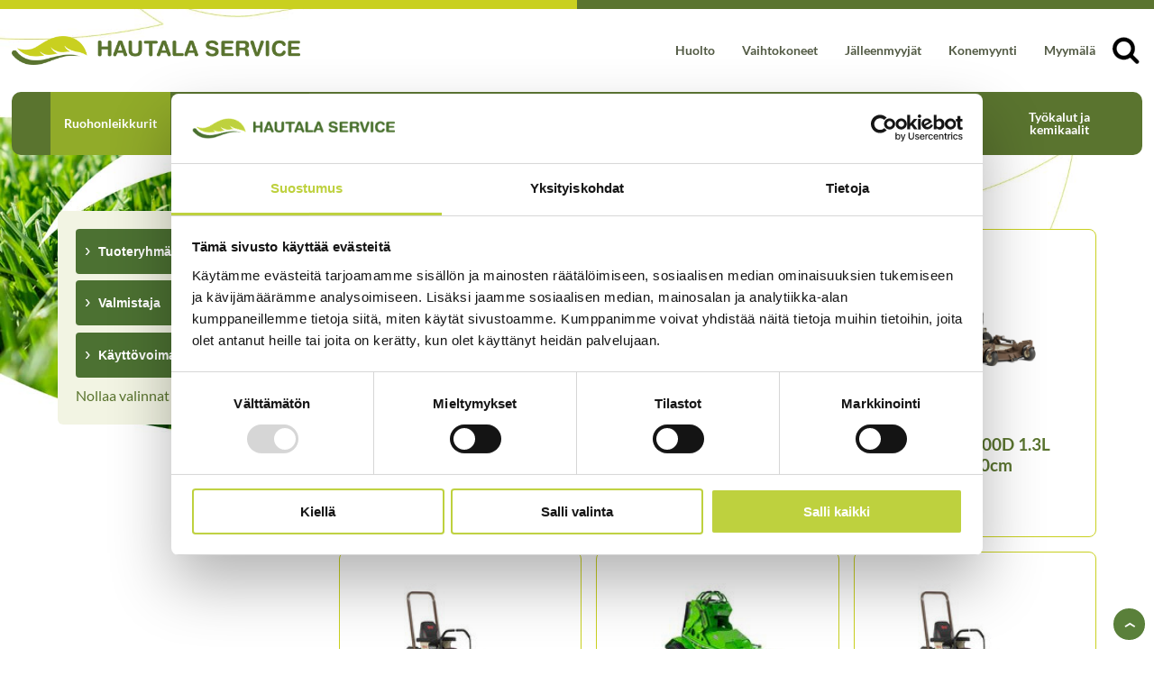

--- FILE ---
content_type: text/html; charset=UTF-8
request_url: https://www.hautalaservice.com/ruohonleikkurit/224/
body_size: 59896
content:
<!DOCTYPE html>
<html lang="fi">
  <head>
    <meta charset="UTF-8">
    <meta name="robots" content="noarchive">
    <meta name="viewport" content="width=device-width, initial-scale=1">
    <link rel="shortcut icon" href="/content/img/header/favicon.ico">
    <link rel="icon" type="image/ico" href="/content/img/header/favicon.ico">
     
    <link rel='canonical' href='https://www.hautalaservice.com/ruohonleikkurit/etuleikkurit/224/' />
    <title>Etuleikkurit - Hautala Service</title>
    <meta name="Description" content="">
    <link rel="shortcut icon" href="/content/img/favicon.ico">
    <link rel="icon" type="image/x-icon" href="/content/img/favicon.ico">
    <link rel="apple-touch-icon" sizes="57x57" href="/content/img/apple-icon-57x57.png">
    <link rel="apple-touch-icon" sizes="60x60" href="/content/img/apple-icon-60x60.png">
    <link rel="apple-touch-icon" sizes="72x72" href="/content/img/apple-icon-72x72.png">
    <link rel="apple-touch-icon" sizes="76x76" href="/content/img/apple-icon-76x76.png">
    <link rel="apple-touch-icon" sizes="114x114" href="/content/img/apple-icon-114x114.png">
    <link rel="apple-touch-icon" sizes="120x120" href="/content/img/apple-icon-120x120.png">
    <link rel="apple-touch-icon" sizes="144x144" href="/content/img/apple-icon-144x144.png">
    <link rel="apple-touch-icon" sizes="152x152" href="/content/img/apple-icon-152x152.png">
    <link rel="apple-touch-icon" sizes="180x180" href="/content/img/apple-icon-180x180.png">  
    <meta name="msapplication-TileColor" content="#ffffff">
    <meta name="msapplication-TileImage" content="/content/img/ms-icon-144x144.png">
    <link rel="preload" href="/content/css/sitestyles.css?mod=2025-09-11T10:29:29" as="style">
    <link rel="preload" href="/content/css/webshop-functions.css?mod=2024-12-13T11:45:31" as="style">
    <link href="/content/css/sitestyles.css?mod=2025-09-11T10:29:29" rel="stylesheet">
    <link href="/content/css/webshop-functions.css?mod=2024-12-13T11:45:31" rel="stylesheet">
     
    
      <link type='text/css' href='/admin/css/webio2.min.css?mod=2018-05-23T11:15:01' rel='stylesheet' /> <link rel="stylesheet" href="https://cdn.jsdelivr.net/gh/fancyapps/fancybox@3.5.7/dist/jquery.fancybox.min.css" />   
      <style type='text/css'>
        #ltuotteetlink{display:none;}
      </style>
      <script type='text/javascript' src='/admin/js/webio.min.js?mod=2017-03-28T09:48:24'></script>
      <script type='text/javascript'>
        var aktiivinenkalenteri=null;function suljekalenteri(){jQuery(aktiivinenkalenteri).fadeOut();}
        function avaakalenteri(id,frame,f,p,k,v,p1,k1,v1){window.frames[frame].document.location='/cgi-bin/webio2-kalenteri2?kieli=&df='+p+'&mf='+k+'&yf='+v+'&p1='+p1+'&k1='+k1+'&v1='+v1+'&lomake='+f+'&parent=1&css=/admin/css/kalenteri.css&merkisto=u';jQuery(aktiivinenkalenteri).fadeOut();jQuery(id).fadeIn();aktiivinenkalenteri=id;}
          
      </script>
      
      
      <script defer src="https://cdn.jsdelivr.net/gh/fancyapps/fancybox@3.5.7/dist/jquery.fancybox.min.js"></script>
      
       
    <script>jQuery.extend({getUrlVars:function(){var vars=[],hash;var hashes=window.location.href.slice(window.location.href.indexOf('?')+1).split('&');for(var i=0;i<hashes.length;i++){hash=hashes[i].split('=');vars.push(hash[0]);vars[hash[0]]=hash[1];}return vars;},getUrlVar:function(name){return jQuery.getUrlVars()[name];},URLDecode:function(value){return value;}});</script><script>var dts=false;if("maxTouchPoints" in navigator){dts=navigator.maxTouchPoints>0;}else if("msMaxTouchPoints" in navigator){dts=navigator.msMaxTouchPoints>0;}else{var mQ=window.matchMedia&&matchMedia("(pointer:coarse)");if(mQ&&mQ.media==="(pointer:coarse)"){dts=!!mQ.matches;}else if("orientation" in window){dts=true;}else{var UA=navigator.userAgent;dts=(/\b(BlackBerry|webOS|iPhone|IEMobile)\b/i.test(UA)||/\b(Android|Windows Phone|iPad|iPod)\b/i.test(UA));}}var laite=0;if(dts){laite=1;}else{laite=2;}
jQuery(document).ready(function(){var utm_source=jQuery.getUrlVar('utm_source');var gclid=jQuery.getUrlVar('gclid');var ua=navigator.userAgent;ua=ua.replace(/;/g,' ');jQuery.ajax({type:'GET',url:'/cgi-bin/webio2-s2',data:'saitti=hautalaservice&s=224&r='+decodeURIComponent(window.frames.top.document.referrer)+'&ua='+decodeURIComponent(ua)+'&utm_source='+decodeURIComponent(utm_source)+'&gclid='+decodeURIComponent(gclid)+'&laite='+laite});});
function statsio(t,a){setTimeout(function(){jQuery.ajax({type:'POST',url:'/cgi-bin/webio2-s2',data:'saitti=hautalaservice&s=224&t='+t+'&a='+a+'&tmp='+Math.random()});},2000);}jQuery(document).ready(function(){jQuery(document).find('[data-callbutton]').each(function(){jQuery(this).bind('click',function(){statsio('t',jQuery(this).attr('data-callbutton'));});})});</script> 
    
    <script type='text/javascript'>
      jQuery.alerts.cancelButton='Peruuta';
      var VerkkokauppaKirjauduttu='0';var ostoskoristatus=0;var koriauki;var tuotevaihtoehdot=new Array();var Tuotevuokraus=0;var infoOk=0;var okOk=0;var sortby='';var valituoteformi='';
      jQuery(document).ready(function(){jQuery('#ostoskoridiv').mouseover(function(){clearTimeout(koriauki)});jQuery('#ostoskoridiv').mouseout(function(){koriauki=setTimeout('ostoskori(0)',1000);});});
      jQuery(document).ready(function(){setTimeout(function(){if(!okOk){PaivitaOstoskori(0);}if(!infoOk){vkAsiakasInfo();}jQuery('#valuuttavaihdin').val('EUR');jQuery('#valuutta-EUR').addClass('aktiivinenvaluutta')},2000);});
      jQuery.fn.center=function(absolute){return this.each(function(){var t=jQuery(this);t.css({position:absolute?'absolute':'fixed',left:'50%',top:'40%',zIndex:'99'}).css({marginLeft:'-'+(t.outerWidth()/2)+'px',marginTop:'-'+(t.outerHeight()/2)+'px'});});};
      function PaivitaOstoskori(force){if(1==1){jQuery.ajax({type:'GET',url:'/tmp/ok-kemykdquh6.html?tmp=1768729750',success:function(html){if(html){jQuery('#ostoskoripaikka').html(html);}else{okjs();}}});}else{if(okOk&&!force){return 1;}okOk=1;okjs();}}
      function okjs(){jQuery.ajax({type:'GET',url:'/cgi-bin/webio2kauppa-tuoteselaus',data:'action=ajax&tapaus=verkkokauppatoiminnot&tapaus2=haeostoskoridiv&kieli=fi&saitti=hautalaservice&tmp='+Math.random(),success:function(html){jQuery('#ostoskoripaikka').html(html);}});}
      function vkAsiakasInfo(){if(1==1){jQuery.ajax({type:'GET',url:'/tmp/lg-kemykdquh6.html?tmp=1768729750',success:function(html){if(html){if(jQuery('#login').length){jQuery('#login').html(html);}else{jQuery('#verkkokauppalogin').html(html);}}else{aijs();}}});}else{aijs();if(infoOk){return 1;}infoOk=1;}}
      function aijs(){jQuery.ajax({type:'GET',url:'/cgi-bin/webio2kauppa-tuoteselaus',data:'action=ajax&tapaus=verkkokauppatoiminnot&tapaus2=logged&naytasivu=224&saitti=hautalaservice&redirect=&tmp='+Math.random(),success:function(html){if(jQuery('#login').length){jQuery('#login').html(html);}else{jQuery('#verkkokauppalogin').html(html);}}});}
      function piilotailmoitus(){jQuery('#tuotelisatty_iso').fadeOut();}
      function laajaostoskoriIlmoitus(tid,html){jQuery('#tuotelisatty_iso').html(html);jQuery('#tuotelisatty_iso').center();jQuery('#tuotelisatty_iso').show();jQuery('#wtuote'+tid).hide();jQuery('#w'+tid).hide();jQuery('#btnOsta').hide();jQuery('#btnOstaEK').hide();}
      function shoplogout(){jQuery.ajax({type:'GET',url:'/cgi-bin/webio2kauppa',data:'action=shoplogout&tmp='+Math.random(),success:function(html){document.location=document.location;}});}
      function tallennaostoskori(){jQuery.ajax({type:'GET',url:'/cgi-bin/webio2kauppa',data:'action=ajax&tapaus=verkkokauppatoiminnot&tapaus2=tallennaostoskori&tmp='+Math.random(),success:function(html){if(html=='1'){jAlert('Ostoskori tallennettu!','HUOMIO!!');} else if(html=='2'){jAlert('Ostoskori oli tyhjä, ei tallennettavaa!','HUOMIO!!');}else{jAlert('Tallennuksessa tapahtui virhe!','HUOMIO!!');}}});}
      function haeostoskori(){jQuery.ajax({type:'GET',url:'/cgi-bin/webio2kauppa',data:'action=ajax&tapaus=verkkokauppatoiminnot&tapaus2=haetallennettuostoskori&tmp='+Math.random(),success:function(html){var msg='Ostoskoriin haettu %d tuotetta! ';msg=msg.replace('%d',html);jAlert(msg,'HUOMIO!!');okjs();}});}
      function LisaaTuoteOstoskoriin(tid,suora,tv,tvid,maara,ilmo,erikoiskoko,ek_pituus,ek_leveys,koko_id,vari_id){var m=0;if(erikoiskoko==1){if(ek_pituus>0&&ek_leveys>0){jQuery('#btnOstaEK').show();}else{jAlert('Anna pituus ja leveys!','HUOMIO!');return '';}}else if(suora){if(ilmo){jQuery('#w'+tid).show();}}else{if(maara){m=maara;}else{m=document.tuotelomake.maara.value;}if(m.indexOf('.')>0||m.indexOf(',')>0){alert('Määrä ei kelpaa, anna kokonaisluku!');return 0;}jQuery('#btnOsta').show();}if(Tuotevuokraus){vuokraok=0;if(eval(document.tuotelomake.vuokrauspaiva.value)>0&&eval(document.tuotelomake.vuokrauskuu.value)>0&&eval(document.tuotelomake.vuokrausvuosi.value)>0){vuokraok=1;var vuokrauspaivays=document.tuotelomake.vuokrausvuosi.value+'-'+document.tuotelomake.vuokrauskuu.value+'-'+document.tuotelomake.vuokrauspaiva.value;}if(vuokraok==0){alert('Valitse vuokrauspäivä!');jQuery('#btnOsta').hide();return 0;}}if(tv==1){if(!maara){maara=1;}var url='saitti=hautalaservice&action=ajax&tapaus=verkkokauppatoiminnot&tapaus2=lisaatuotekoriin&tid='+tid+'&maara='+maara+'&tvid='+tvid+'&tmp='+Math.random();}else if(suora==1){if(maara<1){maara=1}var url='saitti=hautalaservice&action=ajax&tapaus=verkkokauppatoiminnot&tapaus2=lisaatuotekoriin&tid='+tid+'&maara='+maara+'&kokovalinta=0&varivalinta=0&tmp='+Math.random();}else if(suora==2){var url='saitti=hautalaservice&action=ajax&tapaus=verkkokauppatoiminnot&tapaus2=lisaatuotekoriin&tid='+tid+'&maara=1&kokovalinta='+koko_id+'&varivalinta='+vari_id+'&tmp='+Math.random();}else{var url='saitti=hautalaservice&action=ajax&tapaus=verkkokauppatoiminnot&tapaus2=lisaatuotekoriin&tid='+tid+'&maara='+document.tuotelomake.maara.value+'&kokovalinta='+document.tuotelomake.kokovalinta.value+'&varivalinta='+document.tuotelomake.varivalinta.value+'&tmp='+Math.random();if(Tuotevuokraus){url=url+'&vuokrauspaiva='+document.tuotelomake.vuokrauspaiva.value;url=url+'&vuokrauskuu='+document.tuotelomake.vuokrauskuu.value;url=url+'&vuokrausvuosi='+document.tuotelomake.vuokrausvuosi.value;url=url+'&vuokraus=1';}koko_id=document.tuotelomake.kokovalinta.value;vari_id=document.tuotelomake.varivalinta.value;}if(erikoiskoko==1){url=url+'&lisaaerikoiskoko=1&ekp='+ek_pituus+'&ekl='+ek_leveys;}jQuery.ajax({type:'GET',url:'/cgi-bin/webio2kauppa',data:url,success:function(html){var tmp=html.split('|');if(tmp[0]=='1'){PaivitaOstoskori(1);if(ilmo){laajaostoskoriIlmoitus(tid,tmp[2]);}if(erikoiskoko==1){}else{if(suora){}else{}}}else if(tmp[0]=='0'){jQuery('.ostanappi_tuotekortti_wait').hide();jAlert('Et voi ostaa, sillä varastossa ei ole tarpeeksi!','HUOMIO!');}else if(tmp[0]=='-2'){jAlert('Tämän tuotteen minimitoimitusmäärä on '+tmp[1]+' kpl','HUOMIO!');jQuery('.ostanappi_tuotekortti_wait').hide();}else if(tmp[0]=='-1'){jAlert('Voit ostaa enintään '+tmp[0]+' kpl','HUOMIO!');}}});return false;}
      function LisaaTuoteOstoskoriin2(){var tid=document.tuotelomake.tid.value;var koko_id=document.tuotelomake.kokovalinta.value;var lisavarusteet="";jQuery("#tuotekortti").find(".acs-selected").each(function(){var rel=jQuery(this).attr("rel");lisavarusteet+=rel+",";});;jQuery.ajax({type:'GET',url:'/cgi-bin/webio2kauppa',data:jQuery('#tuotekortti').serialize()+"&lisavarusteet="+lisavarusteet,success:function(html){var tmp=html.split('|');if(tmp[0]=='1'){PaivitaOstoskori(1);laajaostoskoriIlmoitus(tid,tmp[2]);}else if(tmp[0]=='0'){jQuery('.ostanappi_tuotekortti_wait').hide();jAlert('Et voi ostaa, sillä varastossa ei ole tarpeeksi!','HUOMIO!');}else if(tmp[0]=='-1'){jAlert('Voit ostaa enintään '+tmp[1]+' kpl','HUOMIO!');}else if(tmp[0]=='-2'){jAlert('Tämän tuotteen minimitoimitusmäärä on '+tmp[1]+' kpl','HUOMIO!');}}});}
      function vaihdavaluutta(cur){document.location=document.location+'&valuutta='+cur;}
      function tarkastahetu(t,v){if(v.length==0){hetuok=1;jQuery(t).removeClass('lomakepuute');}else{if(v.length==11){jQuery.ajax({type:'GET',url:'/cgi-bin/webio2',data:'action=ajax&tapaus=verkkokauppatoiminnot&tapaus2=tarkastahetu&h='+v+'&tmp='+Math.random(),success:function(html){if(html=='1'){jQuery('#mt_14').show();jQuery(t).removeClass('lomakepuute');hetuok=1;}else{jQuery('#mt_14').hide();jQuery(t).addClass('lomakepuute');hetuok=0;}}});}}}
      function getBtnVal(name){var bs=document.getElementsByName(name);for(var i=0;i<bs.length;i++){var b=bs[i];if(b.checked){return b.value;}}return 0;}
      function vertailuun(tid){jQuery.ajax({type:'GET',url:'/cgi-bin/webio2kauppa',data:'action=ajax&tapaus=verkkokauppatoiminnot&tapaus2=lisaatuotevertailuun&tid='+tid+'&tmp='+Math.random(),success:function(html){jQuery('#tvc').html(html);}});}
      function poistavertailusta(tid){jQuery.ajax({type:'GET',url:'/cgi-bin/webio2kauppa',data:'action=ajax&tapaus=verkkokauppatoiminnot&tapaus2=lisaatuotevertailuun&tid='+tid+'&tmp='+Math.random(),success:function(html){document.location=document.location;}});}
      function sorts(a,b){if(sortby=='h'){return jQuery(a).data('h')>jQuery(b).data('h')?1:-1;}else if(sortby=='k'){return jQuery(a).data('h')<jQuery(b).data('h')?1:-1;}else if(sortby=='aa'){return jQuery(a).data('a')>jQuery(b).data('a')?1:-1;}else if(sortby=='ad'){return jQuery(a).data('a')<jQuery(b).data('a')?1:-1;}else if(sortby=='b'){return jQuery(a).data('b')<jQuery(b).data('b')?1:-1;}else if(sortby=='c'){return jQuery(a).data('c')<jQuery(b).data('c')?1:-1;}else if(sortby=='d'){return jQuery(a).data('d')<jQuery(b).data('d')?1:-1;}else if(sortby=='e'){return jQuery(a).data('e')<jQuery(b).data('e')?1:-1;}}
      function jarjestatuotteet(v){sortby=v.value;jQuery('#listaus .selaus_wrapper').sort(sorts).appendTo('#listaus');}
      function verkkokauppaloki(v,t,i){jQuery.ajax({type:'GET',url:'/cgi-bin/webio2kauppa-tuoteselaus',data:'action=vkajax&tapaus=verkkokauppatoiminnotV3&tapaus2=loki&v='+v+'&t='+t+'&i='+i})}
      function tallennavalituote(){jQuery.ajax({type:'POST',url:'/cgi-bin/webio2',data:jQuery('#formi-'+valituoteformi).serialize(),success:function(html){jQuery('#formi-'+valituoteformi).html(html);document.location=document.location;}});}
      function poistavalituote(id){jConfirm('Poistetaanko','Varmistus',function(r){if(r){jQuery.ajax({type:'get',url:'/cgi-bin/webio2',data:'action=ajax&tapaus=poistavalituote&id='+id,success:function(html){document.location=document.location;}});}});}
      
      jQuery(document).ready(function(){var dts=false;if("maxTouchPoints" in navigator){dts=navigator.maxTouchPoints>0;}else if("msMaxTouchPoints" in navigator){dts=navigator.msMaxTouchPoints>0;}else{var mQ=window.matchMedia&&matchMedia("(pointer:coarse)");if(mQ&&mQ.media==="(pointer:coarse)"){dts=!!mQ.matches;}else if("orientation" in window){dts=true;}else{var UA=navigator.userAgent;dts=(/\b(BlackBerry|webOS|iPhone|IEMobile)\b/i.test(UA)||/\b(Android|Windows Phone|iPad|iPod)\b/i.test(UA));}}var laite=0;if(dts){laite=1;}else{laite=2;}jQuery.ajax({type:"GET",url:"/cgi-bin/webio2kauppa-tuoteselaus",data:"action=ajax&tapaus=verkkokauppatoiminnot&tapaus2=tallennalaite&saitti=hautalaservice&ua="+encodeURIComponent(navigator.userAgent)+"&laite="+laite});});
      
      
      jQuery(document).ready(function(){jQuery('#menuroot ul').each(function(){jQuery(this).css('display','none');});jQuery('#m_3').css('display','');jQuery('#m_224').css('display',''); jQuery('#menuroot .category').click(function(){var cid='#'+jQuery(this).attr('cid');if(jQuery(cid).css('display')=='none'){jQuery(cid).css('display','block');}else{jQuery(cid).css('display','none');}if(jQuery(this).hasClass('valikko_kiinni')){jQuery(this).removeClass('valikko_kiinni').addClass('valikko_auki');}else{jQuery(this).removeClass('valikko_auki').addClass('valikko_kiinni');}return false;});});
      
    </script> 
    
    <script id="Cookiebot" src="https://consent.cookiebot.com/uc.js" data-cbid="d1a966e5-fd41-4c44-a90e-260cae9fc0f1" data-blockingmode="auto" type="text/javascript"></script> 

<!-- Google Tag Manager -->
<script>(function(w,d,s,l,i){w[l]=w[l]||[];w[l].push({'gtm.start':
new Date().getTime(),event:'gtm.js'});var f=d.getElementsByTagName(s)[0],
j=d.createElement(s),dl=l!='dataLayer'?'&l='+l:'';j.async=true;j.src=
'https://www.googletagmanager.com/gtm.js?id='+i+dl;f.parentNode.insertBefore(j,f);
})(window,document,'script','dataLayer','GTM-M5R46H8');</script>
<!-- End Google Tag Manager -->

<script>
!function(f,b,e,v,n,t,s){if(f.fbq)return;n=f.fbq=function(){n.callMethod?n.callMethod.apply(n,arguments):n.queue.push(arguments)};if(!f._fbq)f._fbq=n;n.push=n;n.loaded=!0;n.version='2.0';n.queue=[];t=b.createElement(e);t.async=!0;t.src=v;s=b.getElementsByTagName(e)[0];s.parentNode.insertBefore(t,s)}(window, document,'script','https://connect.facebook.net/en_US/fbevents.js');fbq('init', '667462551069209');fbq('track', 'PageView');
</script>
<noscript><img height="1" width="1" style="display:none" src="https://www.facebook.com/tr?id=667462551069209&ev=PageView&noscript=1" /></noscript>

<meta name="google-site-verification" content="otjGkxQ1KCneG4g0flfBqKnzwFcgF6YwgCVKGM59Wm0" />

<!-- Leadfeeder -->
<script> (function(ss,ex){ window.ldfdr=window.ldfdr||function(){(ldfdr._q=ldfdr._q||[]).push([].slice.call(arguments));}; (function(d,s){ fs=d.getElementsByTagName(s)[0]; function ce(src){ var cs=d.createElement(s); cs.src=src; cs.async=1; fs.parentNode.insertBefore(cs,fs); }; ce('https://sc.lfeeder.com/lftracker_v1_'+ss+(ex?'_'+ex:'')+'.js'); })(document,'script'); })('bElvO73k0x67ZMqj'); </script>
<!-- End Leadfeeder -->

<!-- Serviceform Embed --> <script> var tD=(new Date).toISOString().slice(0,10);window.sf3pid = "1yXsWJUOJzeYD3qAm7vN";var u="https://dash.serviceform.com/embed/sf-pixel.js?"+tD,t=document.createElement("script");t.setAttribute("type","text/javascript"),t.setAttribute("src",u),t.async=!0,(document.getElementsByTagName("head")[0]||document.documentElement).appendChild(t); </script> <!-- End Serviceform Embed -->

    <!-- Hotjar Tracking Code for https://www.hautalaservice.com/ --><script>    (function(h,o,t,j,a,r){
      h.hj=h.hj||function(){(h.hj.q=h.hj.q||[]).push(arguments)};
      h._hjSettings={hjid:3160574,hjsv:6};
      a=o.getElementsByTagName('head')[0];
      r=o.createElement('script');r.async=1;
      r.src=t+h._hjSettings.hjid+j+h._hjSettings.hjsv;
      a.appendChild(r);
    })(window,document,'https://static.hotjar.com/c/hotjar-','.js?sv=');</script>
  </head>
  <body id="tr-bg">
    <div id="tuotelisatty_iso" style="display:none;"></div>  
    <!-- Google Tag Manager (noscript) -->
<noscript><iframe src=https://www.googletagmanager.com/ns.html?id=GTM-M5R46H8
height="0" width="0" style="display:none;visibility:hidden"></iframe></noscript>
<!-- End Google Tag Manager (noscript) -->

    <div class="lines">
      <div class="ltgreen"></div>
      <div class="green"></div>
    </div>
    <div id="mobilemenu-container" hidden></div>
    <div id="mobile-logo" hidden><a href="/"><img src="/content/img/header/hautala-service-ftr.png?mod=2024-04-19T13:45:50" width="380" height="39" alt="Hautala Service" id="mobilelogo-img"/></a></div>
    <header class="center-col dgrid-2-cols nogap center-elements" id="mainheader">
      <div id="logo"><a href="/"><img src="/content/img/header/hautala-service.png?mod=2024-04-19T13:45:50" width="526" height="53" alt="Hautala Service"></a></div>
      <div id="oikea-konekauppa"><a href="https://www.oikeakonekauppa.fi" target="_blank" rel="noopener"><img src="/content/img/header/oikea-konekauppa-logo.png?mod=2024-06-11T14:12:52" width="175" height="100" alt=""/></a></div>
      <div class="center-elements" id="function-buttons">
        <ul class="dflex center-elements" id="top-navi" aria-label="Ylävalikko">
          <li class="naviblock"><a href="/huolto/" class="topnavi-link">Huolto</a></li>
          <li class="naviblock"><a href="https://vaihtokoneet.hautalaservice.com/" target="_blank" rel="noopener" class="topnavi-link">Vaihtokoneet</a></li>
          <li class="naviblock"><a href="/myynti/" class="topnavi-link">Jälleenmyyjät</a></li>
          <li class="naviblock"><a href="/yhteystiedot/" class="topnavi-link">Konemyynti</a></li>
          <li class="naviblock"><a href="/yhteystiedot/" class="topnavi-link">Myymälä</a></li>
        </ul>
        <a href="#" id="searchtoggl" title="Hae sivustolta"><img src="/content/img/header/searchicon.png?mod=2024-04-19T13:45:50" alt="Hae verkkokaupasta" width="31" height="30"></a> </div>
      <nav class="content-col dflex center-elements" id="navi-wrap" aria-label="Verkkokaupan tuoteryhmät">
        <ul class="dflex center-elements" id="main-navi" aria-label="Päävalikko">
          <li class="naviblock"><a href="/ruohonleikkurit/3/" class="mainnavi-link" id="link-sel-1-3">Ruohonleikkurit</a></li>
          <li class="naviblock"><a href="/akkutyokalut/4/" class="mainnavi-link" id="link-sel-2-3">Akkutyökalut</a></li>
          <li class="naviblock"><a href="/ego-power+-akkutyokalut/641/" class="mainnavi-link" id="link-sel-7-3">EGO Power+ <span>akkutyökalut</span></a></li>
          <li class="naviblock"><a href="/imurit-puhaltimet-harjalaitteet/5/" class="mainnavi-link" id="link-sel-4-3">Imurit, puhaltimet, <span>harjalaitteet</span></a></li>
          <li class="naviblock"><a href="/erikoiskoneet/7/" class="mainnavi-link" id="link-sel-5-3">Erikoiskoneet ja <span>varusteet</span></a></li>
          <li class="naviblock"><a href="/tyokalut-kemikaalit/8/" class="mainnavi-link" id="link-sel-6-3">Työkalut ja <span>kemikaalit</span></a></li>
        </ul>
      </nav>
    </header>
    <div id="searchbar" class="content-col dflex center-elements">
      <div id="search"> 
        
    <form action='/cgi-bin/webio2kauppa' method='POST' onSubmit='stop();'>
      
        <table cellpadding='0' cellspacing='0' border='0'>
          <tr>
            <td><div style='position:absolute;margin-left:375px;font-size:20px;margin-top:5px;font-weight:bold;display:none;' id='hakutyhjenna'><a href='#' onClick='verkkokauppahakupiiloon(1)'>X</a></div><input type='text' id='pikahakusana' name='hakusana' placeholder='Etsi tuotteita' onKeyUp="verkkokauppahaku(this.value)" onBlur="piilotaverkkokauppahaku()" class='verkkokauppahakukentta'> <input type='submit' value='Hae' class='verkkokauppahakupainike' style='display:none;'></td>
          </tr>
        </table>
      <style type='text/css'>
        .odotapikahaku {background-image:url('/admin/img/wait.gif');background-position:right;background-repeat:no-repeat;}
      </style>
      <div id='waitSearch' style='text-align:center;z-index:60;position:absolute;width:270px;height:100px;display:none;'><br><br><br><br><img src='/admin/img/wait.gif?mod=2016-01-26T09:12:30' border='0' width='32' style='width:32px !important;'></div>
      <div id='verkkokauppatuotehaku' style='display:none;width:470px;height:30px;overflow:auto;border:1px solid #CCCCCC;background-color:#FFFFFF;position:absolute;z-index:50;'></div>
      <script type='text/javascript'>
        var ShopSearchTimer=null;var hakukiekka=0;var pikahaku=1;
        function verkkokauppahaku(hs){clearTimeout(ShopSearchTimer);ShopSearchTimer=setTimeout(function(){verkkokauppahakufunktio(hs)},1500);}
        function verkkokauppahakufunktio(hs){if(hs=='Etsi tuotteita'){jQuery('#pikahakusana').val('');}if(hs!='Etsi tuotteita'&&hs!=''){jQuery('#pikahakusana').addClass('odotapikahaku');hakukiekka++;jQuery('#verkkokauppatuotehaku').html('');if(pikahaku){var w=jQuery('#pikahakusana').width();if(eval(w)>0){if(eval(w)<350){w=350;}}else{w=470;}jQuery('#verkkokauppatuotehaku').css('width',w+10+'px');jQuery('#verkkokauppatuotehaku').fadeIn('fast');jQuery('#verkkokauppatuotehaku').html('<table><tr><td class="verkkokauppapikahakuvaliotsikko">Hakee tuotteita ...</td></tr></table>');jQuery('#verkkokauppatuotehaku').css('height','30px');}jQuery.ajax({type:'POST',url:'/cgi-bin/webio2kauppa',data:'action=ajax&tapaus=verkkokauppatoiminnot&tapaus2=verkkokauppapikahaku&palautahakutulosmaara=1&kieli=fi&saitti=hautalaservice&hakusana='+encodeURIComponent(hs)+'&kiekka='+hakukiekka+'&tmp='+Math.random(),success:function(html){if(pikahaku){var res=html.split('¤');if(res[0]==hakukiekka){var h=eval(res[1])*33+45;if(h>300){h=350;}jQuery('#verkkokauppatuotehaku').html(res[2]);jQuery('#verkkokauppatuotehaku').animate({height:h+'px'});jQuery('#pikahakusana').removeClass('odotapikahaku');jQuery('#waitSearch').hide();jQuery('#hakutyhjenna').show();}}}});}else{verkkokauppahakupiiloon();jQuery('#pikahakusana').removeClass('odotapikahaku');}}
        function verkkokauppahakupiiloon(p){jQuery('#waitSearch').hide();jQuery('#hakutyhjenna').hide();jQuery('#verkkokauppatuotehaku').html('');jQuery('#verkkokauppatuotehaku').fadeOut('fast');jQuery('#pikahakusana').removeClass('odotapikahaku');if(p){jQuery('#pikahakusana').val('');}}
        function piilotaverkkokauppahaku(){setTimeout('verkkokauppahakupiiloon(1)',1000);}
        function stop(){pikahaku=0;verkkokauppahakupiiloon(0);clearTimeout(ShopSearchTimer);jQuery('#pikahakusana').removeClass('odotapikahaku');}
      </script>
      <input type='hidden' name='naytasivu' value='255'>
      <input type='hidden' name='tapaus' value='verkkokauppahaku'>
      <input type='hidden' name='saitti' value='hautalaservice'>
    </form> 
      </div>
    </div>
    <div id="startpoint"></div>

    <main class="center-col dgrid-s-xl-cols" id="category-frontpage">
      <section class="dgrid-2-cols">
        <div></div>
        <section id="category-header"><h1>Etuleikkurit</h1></section>
      </section>

      <aside>
              <section id="product-filtering">
        <section id="mobile-filters-btn" onclick="openNav()" hidden><a href="#" class="webiolinkkipainike"><img src="/content/img/header/filter-icon.png?mod=2024-05-17T15:47:17" width="40" height="40" alt="Suodata tuotteita" style="max-width:20px">Suodata tuotteita</a></section>
        <section class="cpadding-s" id="filters-wrapper">
          <section id="filters-content">
            <p class="filter-mainheader" hidden="">Suodata tuotteita</p><a href="javascript:void(0)" class="closebtn" onclick="closeNav()" hidden="">×</a>
            
        <div>
          <button class='accordion'>Tuoteryhmä</button>
          <div class='panel'>
            <div class='ominaisuus_0'><div><label><input type='checkbox' class='fcb' rel='o70' data-content='Etuleikkurit' data-filter='Tuoteryhmä' autocomplete='off' onchange='filterUpdate(0);'/> Etuleikkurit <span class='ominaisuus_maara'>(7)</span></label></div>
</div>
          </div>
        </div>
        <div>
          <button class='accordion'>Valmistaja</button>
          <div class='panel'>
            <div class='ominaisuus_1'><div><label><input type='checkbox' class='fcb' rel='o69' data-content='Mean Green' data-filter='Valmistaja' autocomplete='off' onchange='filterUpdate(0);'/> Mean Green <span class='ominaisuus_maara'>(1)</span></label></div>
<div><label><input type='checkbox' class='fcb' rel='o71' data-content='Grasshopper' data-filter='Valmistaja' autocomplete='off' onchange='filterUpdate(0);'/> Grasshopper <span class='ominaisuus_maara'>(6)</span></label></div>
</div>
          </div>
        </div>
        <div>
          <button class='accordion'>Käyttövoima</button>
          <div class='panel'>
            <div class='ominaisuus_2'><div><label><input type='checkbox' class='fcb' rel='o3' data-content='Bensiini' data-filter='Käyttövoima' autocomplete='off' onchange='filterUpdate(0);'/> Bensiini <span class='ominaisuus_maara'>(4)</span></label></div>
<div><label><input type='checkbox' class='fcb' rel='o4' data-content='Diesel' data-filter='Käyttövoima' autocomplete='off' onchange='filterUpdate(0);'/> Diesel <span class='ominaisuus_maara'>(2)</span></label></div>
<div><label><input type='checkbox' class='fcb' rel='o5' data-content='Sähkö' data-filter='Käyttövoima' autocomplete='off' onchange='filterUpdate(0);'/> Sähkö <span class='ominaisuus_maara'>(1)</span></label></div>
</div>
          </div>
        </div>
            
            <div id="filter-buttons">
              <div id='filtersubmit' hidden><a href='#' onclick='closeNav();return false;'>Suodata <span id='pc'></span> &rsaquo;</a></div>
              <div id='filterreset'><a href='#' onClick='resetFilters();return false;'>Nollaa valinnat &rsaquo;</a></div>
            </div>
          </section>
        </section>
      </section>
      <script>
        var sliderOn=0;
        function filterUpdate(v){var ominaisuus_0=document.querySelectorAll(".ominaisuus_0 input[type='checkbox']");
var ominaisuus_1=document.querySelectorAll(".ominaisuus_1 input[type='checkbox']");
var ominaisuus_2=document.querySelectorAll(".ominaisuus_2 input[type='checkbox']");
;var filters={ominaisuus_0:getClassOfCheckedCheckboxes(ominaisuus_0),
ominaisuus_1:getClassOfCheckedCheckboxes(ominaisuus_1),
ominaisuus_2:getClassOfCheckedCheckboxes(ominaisuus_2)};filterResults(filters);;removeFilters();var m=0;jQuery(document).find('.tuotelistauskortti').each(function(){if(jQuery(this).css('display')=='block'){m++;}});jQuery('#pc').html('('+m+')');}
        function getClassOfCheckedCheckboxes(checkboxes){var classes=[];if(checkboxes&&checkboxes.length>0){for(var i=0;i<checkboxes.length;i++){var cb=checkboxes[i];if(cb.checked){classes.push(cb.getAttribute("rel"));}}}return classes;}
        function filterResults(filters){var rElems=document.querySelectorAll(".tuotelistauskortti");var hiddenElems=[];if(!rElems||rElems.length<=0){return;}for(var i=0;i<rElems.length;i++){var el=rElems[i];
        if(filters.ominaisuus_0.length>0){
          var isHidden=true;
          for(var j=0;j<filters.ominaisuus_0.length;j++){
            var filter=filters.ominaisuus_0[j];
            if(el.classList.contains(filter)){
              isHidden=false;
              el.setAttribute('name','isVisible');
              break;
            }
          }
          if(isHidden){hiddenElems.push(el);el.removeAttribute('name');}
        };

        if(filters.ominaisuus_1.length>0){
          var isHidden=true;
          for(var j=0;j<filters.ominaisuus_1.length;j++){
            var filter=filters.ominaisuus_1[j];
            if(el.classList.contains(filter)){
              isHidden=false;
              el.setAttribute('name','isVisible');
              break;
            }
          }
          if(isHidden){hiddenElems.push(el);el.removeAttribute('name');}
        };

        if(filters.ominaisuus_2.length>0){
          var isHidden=true;
          for(var j=0;j<filters.ominaisuus_2.length;j++){
            var filter=filters.ominaisuus_2[j];
            if(el.classList.contains(filter)){
              isHidden=false;
              el.setAttribute('name','isVisible');
              break;
            }
          }
          if(isHidden){hiddenElems.push(el);el.removeAttribute('name');}
        }}for(var i=0;i<rElems.length;i++){rElems[i].style.display="block";}if(hiddenElems.length<=0){return;}for(var i=0;i<hiddenElems.length;i++){hiddenElems[i].style.display="none";}}
        function emptyFilters(){var inputs=document.querySelectorAll("input[type='checkbox']");for(var i=0;i<inputs.length;i++){inputs[i].checked=false;}var rElems=document.querySelectorAll(".result div");for (var i=0; i<rElems.length; i++) {rElems[i].style.display="block";}var allButtons=document.querySelectorAll("#closable-filters button");for (var i=0; i<allButtons.length; i++){allButtons[i].remove();}}
        function addClosableFilterBtn(){var inputs=document.querySelectorAll("input[type='checkbox']");var target=document.getElementById("closable-filters");var filters=getClassOfCheckedCheckboxes(inputs);for(var i=0;i<filters.length;i++){let btn=document.createElement("button");btn.innerHTML=filters[i]+" &#x2715;";btn.setAttribute("id",filters[i]);btn.onclick=closeOpenFilter;var compareBtn=document.getElementById(filters[i]);if(compareBtn!=null) {if(compareBtn.id==filters[i]){return;}else{target.appendChild(btn);}}else{target.appendChild(btn);}}}
        function closeOpenFilter(){for(var i=0;i<filters.length;i++){if(this.id==filters[i]){this.remove();var uncheck=document.getElementsByName(filters[i]);uncheck[0].checked=false;}}var rElems=document.querySelectorAll(".result div");for(var i=0;i<rElems.length;i++){rElems[i].style.display="block";}}
        function removeFilters(){var inputs=document.querySelectorAll("input[type='checkbox']");var filters=getClassOfCheckedCheckboxes(inputs);var buttons=document.querySelectorAll("#closable-filters button");for(var i=0;i<buttons.length;i++){if(filters.length<buttons.length){buttons[i].remove();}else{for(var j=0;j<filters.length;i++){if(buttons[j].id == filters[j]){continue;}else{buttons[j].remove();}}}}}
        function ifFiltersAreNull(){var inputs=document.querySelectorAll("input[type='checkbox']");var filters=getClassOfCheckedCheckboxes(inputs);var buttons=document.querySelectorAll("#closable-filters button");if (filters.length == 0) {for (var i=0; i<buttons.length; i++) {buttons[i].remove();}}}
        function resetFilters(){jQuery('.fcb').prop('checked',false);if(sliderOn){jQuery('#slider-range').slider('option','values',[0,maximi]);jQuery('#hmin').val(minimi);jQuery('#hmax').val(maximi);jQuery('#amount').html(minimi+' - '+maximi+' €');}setTimeout(function(){filterUpdate(1)},200);}
        function filterUpdatePrices(){var min=eval(jQuery('#hmin').val())*100;var max=eval(jQuery('#hmax').val())*100;var h=0;var id=0;jQuery(document).find('.tuotelistauskortti').each(function(){h=jQuery(this).attr("data-h");id=jQuery(this).attr('id');if(h>=min&&h<=max){var isv=jQuery(this).attr('name');if(isv){jQuery(this).show();}}else{jQuery(this).hide();}});}
        function openNav(){document.getElementById("filters-wrapper").style.width="100%";}
        function closeNav(){document.getElementById("filters-wrapper").style.width="0";}
        jQuery(document).ready(function(){
          var a,n;
          var acc=document.getElementsByClassName("accordion");
          for(var i=0;i<acc.length;i++){
            acc[i].addEventListener("click",function(){
              this.classList.toggle("active");
              var panel=this.nextElementSibling;
              if(panel.style.display==="block"){
                panel.style.display="none";
              }else{
                panel.style.display="block";
              }
            });
            var n=jQuery(a).parent().next();
            acc[i].addEventListener("mouseout",function(){
              a=this;
              //setTimeout(function(){jQuery(a).click();},1000);
            });
            //n.addEventListener("mouseout",function(){
            //  a=this;
              //setTimeout(function(){jQuery(a).click();},1000);
            //})
          }});
      </script>
            
      </aside>

      <section id="product-listing">
        <article class="col-full"><div id='solu224101'></div></article>
<div class="colpadding"></div>
        <article class="col-full">
      
      <style type='text/css'>
        #tuotelista224701li{float:left;}
      </style>
      
      
      
      
      
      <div id='tuotelista224701' class='tuotesivutausta'><div style='' id='listaus' class='tuotelistaus listaus_70 col-4-grid '><div id='tuote_191'  style='float:left;' data-a='Grasshopper623T23hvbensiini120cm' data-b='' data-c='' data-d='' data-e='' data-h='00000000' name='isVisible' class='selaus_wrapper o3 o71 o70   tuotelistauskortti tuote178'><section class='selaus_iso'>
  <div class='selaus_kuva_iso'><a href='/ruohonleikkurit/etuleikkurit/grasshopper-623t-23hv-bensiini-120cm/191/'><img src='/images/verkkokauppa/midi/GH_623T_studio_oikea_3516.jpg?mod=2025-12-04T09:51:43' width='160' height='160' border='0' class='' alt='Grasshopper 623T 23hv bensiini 120cm' loading='lazy'></a></div>
  
  
  <section class="p-info-wrapper">  
    <section class='selaus_tuotenimi_iso'><a href='/ruohonleikkurit/etuleikkurit/grasshopper-623t-23hv-bensiini-120cm/191/'>Grasshopper 623T 23hv bensiini 120cm</a></section>
  </section>
</section></div><div id='tuote_192'  style='float:left;' data-a='Grasshopper725DT25hvdiesel130-150cm' data-b='' data-c='' data-d='' data-e='' data-h='00000000' name='isVisible' class='selaus_wrapper o4 o71 o70   tuotelistauskortti tuote179'><section class='selaus_iso'>
  <div class='selaus_kuva_iso'><a href='/ruohonleikkurit/etuleikkurit/grasshopper-725dt-25hv-diesel-130-150cm/192/'><img src='/images/verkkokauppa/midi/GH_725DT_studio_etuoikea_3535.jpg?mod=2025-12-04T08:33:07' width='335' height='400' border='0' class='' alt='Grasshopper 725DT 25hv diesel 130 - 150cm' loading='lazy'></a></div>
  
  
  <section class="p-info-wrapper">  
    <section class='selaus_tuotenimi_iso'><a href='/ruohonleikkurit/etuleikkurit/grasshopper-725dt-25hv-diesel-130-150cm/192/'>Grasshopper 725DT 25hv diesel 130 - 150cm</a></section>
  </section>
</section></div><div id='tuote_371'  style='float:left;' data-a='Grasshopper900D1.3Ldiesel150-180cm' data-b='' data-c='' data-d='' data-e='' data-h='00000000' name='isVisible' class='selaus_wrapper o4 o71 o70   tuotelistauskortti tuote186'><section class='selaus_iso'>
  <div class='selaus_kuva_iso'><a href='/ruohonleikkurit/etuleikkurit/grasshopper-900d-1-3l-diesel-150-180cm/371/'><img src='/images/verkkokauppa/midi/900D_3_Right_Front_3Q_B_SD_gh00033_2569.png?mod=2025-12-04T09:50:34' width='335' height='400' border='0' class='' alt='Grasshopper 900D 1.3L diesel 150 - 180cm' loading='lazy'></a></div>
  
  
  <section class="p-info-wrapper">  
    <section class='selaus_tuotenimi_iso'><a href='/ruohonleikkurit/etuleikkurit/grasshopper-900d-1-3l-diesel-150-180cm/371/'>Grasshopper 900D 1.3L diesel 150 - 180cm</a></section>
  </section>
</section></div><div id='tuote_404'  style='float:left;' data-a='Grasshopper524V/4224hvbensiini107cm' data-b='' data-c='' data-d='' data-e='' data-h='00000000' name='isVisible' class='selaus_wrapper o3 o71 o70   tuotelistauskortti tuote188'><section class='selaus_iso'>
  <div class='selaus_kuva_iso'><a href='/ruohonleikkurit/etuleikkurit/grasshopper-524v-/-42-24hv-bensiini-107cm/404/'><img src='/images/verkkokauppa/midi/GH_524V_studio_etuoikea_2828.jpg?mod=2024-12-05T12:52:09' width='160' height='160' border='0' class='' alt='Grasshopper 524V / 42 24hv bensiini 107cm ' loading='lazy'></a></div>
  
  
  <section class="p-info-wrapper">  
    <section class='selaus_tuotenimi_iso'><a href='/ruohonleikkurit/etuleikkurit/grasshopper-524v-/-42-24hv-bensiini-107cm/404/'>Grasshopper 524V / 42 24hv bensiini 107cm </a></section>
  </section>
</section></div><div id='tuote_489'  style='float:left;' data-a='MeanGreenFury91cmtäyssähköleikkuri' data-b='' data-c='' data-d='' data-e='' data-h='00000000' name='isVisible' class='selaus_wrapper o5 o69 o70   tuotelistauskortti tuote190'><section class='selaus_iso'>
  <div class='selaus_kuva_iso'><a href='/ruohonleikkurit/etuleikkurit/mean-green-fury-91cm-tayssahkoleikkuri/489/'><img src='/images/verkkokauppa/midi/FURY_Front_Right_3693.jpg?mod=2024-12-05T12:52:09' width='160' height='160' border='0' class='' alt='Mean Green Fury 91cm täyssähköleikkuri' loading='lazy'></a></div>
  
  
  <section class="p-info-wrapper">  
    <section class='selaus_tuotenimi_iso'><a href='/ruohonleikkurit/etuleikkurit/mean-green-fury-91cm-tayssahkoleikkuri/489/'>Mean Green Fury 91cm täyssähköleikkuri</a></section>
  </section>
</section></div><div id='tuote_491'  style='float:left;' data-a='Grasshopper525V/4225hvbensiini107cm' data-b='' data-c='' data-d='' data-e='' data-h='00000000' name='isVisible' class='selaus_wrapper o3 o71 o70   tuotelistauskortti tuote191'><section class='selaus_iso'>
  <div class='selaus_kuva_iso'><a href='/ruohonleikkurit/etuleikkurit/grasshopper-525v-/-42-25hv-bensiini-107cm/491/'><img src='/images/verkkokauppa/midi/GH_524V_studio_etuoikea_2828.jpg?mod=2024-12-05T12:52:09' width='160' height='160' border='0' class='' alt='Grasshopper 525V / 42 25hv bensiini 107cm ' loading='lazy'></a></div>
  
  
  <section class="p-info-wrapper">  
    <section class='selaus_tuotenimi_iso'><a href='/ruohonleikkurit/etuleikkurit/grasshopper-525v-/-42-25hv-bensiini-107cm/491/'>Grasshopper 525V / 42 25hv bensiini 107cm </a></section>
  </section>
</section></div><div id='tuote_495'  style='float:left;' data-a='GrasshopperSO26-5226hvbensiini130cm' data-b='' data-c='' data-d='' data-e='' data-h='00000000' name='isVisible' class='selaus_wrapper o3 o71 o70   tuotelistauskortti tuote192'><section class='selaus_iso'>
  <div class='selaus_kuva_iso'><a href='/ruohonleikkurit/etuleikkurit/grasshopper-so26-52-26hv-bensiini-130cm/495/'><img src='/images/verkkokauppa/midi/Oikea_etu_netti_muok_3755.jpg?mod=2025-05-23T15:05:01' width='335' height='400' border='0' class='' alt='Grasshopper SO26-52 26hv bensiini 130cm ' loading='lazy'></a></div>
  
  
  <section class="p-info-wrapper">  
    <section class='selaus_tuotenimi_iso'><a href='/ruohonleikkurit/etuleikkurit/grasshopper-so26-52-26hv-bensiini-130cm/495/'>Grasshopper SO26-52 26hv bensiini 130cm </a></section>
  </section>
</section></div></div> </div>
      
      
      
      
      <script>
            jQuery(document).ready(function(){
              var gm=jQuery.getUrlVar('gclid');
              var r=document.referrer;
              jQuery.ajax({type:'POST',url:'/cgi-bin/webio2tuoteloki',data:'saitti=hautalaservice&d=tr&tr=224&s=kemykdquh6&g='+gm+'&r='+encodeURIComponent(r)});
            });</script>
      <script type='text/javascript'>
        var valittujarjestys224701='to';var po224701=0;var timer2224701=timer224701=null;var sivutus224701=1;var haettu224701=new Array();var Kaikkituotteet224701=0;var Valittunakyma224701=0;var Aktiivisivutus224701='';var Aktiivinensivutus224701=1;
      </script>
      </article>
<div class="colpadding"></div>
      </section>
    </main>

    <section class="cpadding-tb-xl content-col" id="shop-manufacturer-wrapper">
      <section class="center-col" id="shop-manufacturer-text">
        <article class="col-full"><div id='solu224891'><h3 style="text-align: center;">Ajettavat suurteholeikkurit Hautala Servicelt&auml;</h3>
<p style="text-align: center;">Runkomalliltaan etuleikkurimalliset ajettavat suurteholeikkurit ja paikallaan</p>
<p style="text-align: center;">k&auml;&auml;ntyv&auml;t leikkurit, tuotemerkkin&auml; <a href="/valmistajat/grasshopper/680/">Grasshopper</a></p></div></article>
<div class="colpadding"></div>
<article class="col-full"><a href='/ruohonleikkurit/keskileikkurit/223/'>Keskileikkurit</a><br> <a href='/ruohonleikkurit/rattiohjattavat/225/'>Rattiohjattavat</a><br> <a href='/ruohonleikkurit/perassakaveltavat/226/'>Perässäkäveltävät</a><br> <a href='/ruohonleikkurit/rinnekoneet/227/'>Rinnekoneet</a><br> <a href='/ruohonleikkurit/kelamurskaimet/228/'>Kelamurskaimet</a><br> </article>
<div class="colpadding"></div>
      </section>
    </section>    


    <section class="content-col cpadding-s" id="brand-table-col">
      <table id="brands-table" style="border-collapse: collapse; width: 85%;" width="100%" cellspacing="0" cellpadding="0">
<tbody>
<tr>
<td style="width: 20%;" width="20%"><a href="/valmistajat/as-motor/674/"><img class="kuva2" src="/images/kuvapankki/asmotor_logo_3758.png?mod=2024-05-16T14:37:59" alt="" title="" width="87" height="42" style="border: 0; padding: 0px 0px 0px 0px;" /></a></td>
<td style="width: 10%;" width="20%"><a href="/valmistajat/billygoat/676/"><img class="kuva2" src="/images/kuvapankki/billy_goat_logo_8.png?mod=2024-04-19T12:03:47" alt="" title="" width="86" height="54" style="border: 0; padding: 0px 0px 0px 0px;" /></a></td>
<td style="width: 5%;"><a href="/valmistajat/bellonmit/675/"><img class="kuva2" src="/images/kuvapankki/logo_kru_3832.png?mod=2024-05-21T10:48:00" alt="" title="" width="161" height="55" style="border: 0; padding: 0px 0px 0px 0px;" /></a></td>
<td style="width: 1.25%;"><a href="/valmistajat/ecoweedkiller/677/"><img class="kuva2" src="/images/kuvapankki/eco_weedkiller_3546.png?mod=2024-04-19T12:03:50" alt="" title="" width="127" height="64" style="border: 0; padding: 0px 0px 0px 0px;" /></a></td>
<td style="width: 1.25%;"><img class="kuva2" src="/images/kuvapankki/omakoko/625066-ego_power_plus_logo_3836.jpg?mod=" alt="" title="" width="108" height="45" style="border: 0px; padding: 0px;" /></td>
<td style="width: 2.5%;"><a href="/valmistajat/etesia/678/"><img class="kuva2" src="/images/kuvapankki/etesia_logo_7.png?mod=2024-04-19T12:03:47" alt="" title="" width="115" height="54" style="border: 0; padding: 0px 0px 0px 0px;" /></a></td>
<td style="width: 10%;" width="20%"><a href="/valmistajat/grasshopper/680/"><img class="kuva2" src="/images/kuvapankki/grasshopper_logo_11.png?mod=2024-04-19T12:03:47" alt="" title="" width="90" height="54" style="border: 0; padding: 0px 0px 0px 0px;" /></a></td>
<td style="width: 10%;"><a href="/valmistajat/hoaf/681/"><img class="kuva2" src="/images/kuvapankki/omakoko/558304-Tekengebied_2_kopie_3_e1681200148516_3833.png?mod=" alt="" title="" width="112" height="61" style="border: 0px; padding: 0px;" /></a></td>
<td style="width: 5%;" width="20%"><a href="/valmistajat/magnamatic/683/"><img class="kuva2" src="/images/kuvapankki/magnamatic_1944.png?mod=2024-04-19T12:03:47" alt="" title="" width="54" height="54" style="border: 0; padding: 0px 0px 0px 0px;" /></a></td>
<td style="width: 5%;"><a href="/valmistajat/grillo/708/"><img class="kuva2" src="https://www.hautalaservice.com/images/kuvapankki/grillo-logo_3896.png" alt="" title="" width="200" height="69" style="border: 0; padding: 0px 0px 0px 0px;" /></a></td>
<td style="width: 2.5%;"><a href="/valmistajat/meangreen/684/"><img class="kuva2" src="/images/kuvapankki/meangreen_3341.png?mod=2024-04-19T12:03:50" alt="" title="" width="214" height="68" style="border: 0; padding: 0px 0px 0px 0px;" /></a></td>
<td style="width: 2.5%;"><a href="/valmistajat/rotomec/686/"><img class="kuva2" src="/images/kuvapankki/rotomec_3761.png?mod=2024-05-16T14:38:01" alt="" title="" width="71" height="52" style="border: 0; padding: 0px 0px 0px 0px;" /></a></td>
<td style="width: 5%;"><a href="/valmistajat/pellenc/685/"><img class="kuva2" src="/images/kuvapankki/pellenc_2461.png?mod=2024-04-19T12:03:49" alt="" title="" width="120" height="53" style="border: 0; padding: 0px 0px 0px 0px;" /></a></td>
<td style="width: 5%;"><a href="/valmistajat/tsm/689/"><img class="kuva" src="/images/kuvapankki/Logo_Payoff_R_vettoriale__JPEG_2300.jpg?mod=2024-04-19T12:03:49" alt="" title="" width="120" height="53" style="border: 0; padding: 0px 0px 0px 0px;" /></a></td>
</tr>
</tbody>
</table>
    </section>

    <footer class="content-col cpadding-xl" id="footerbg">
      <section class="center-col dgrid-3-cols cpadding-xl center-elements">
        <section><p><img class="kuva2" src="/images/kuvapankki/hautala_service_ftr_3756.png?mod=2024-04-19T13:58:44" alt="Hautala Service" title="Hautala Service" width="380" height="39" style="border: 0; padding: 0px 0px 0px 0px;" /></p></section>
        <section><h2 style="color: #a9c326; text-align: center;">Ymp&auml;rist&ouml;nhoitolaitteet ammattilaisille</h2></section>
        <section><p><a class="webiolinkkipainike" href="/yhteystiedot/#tuote=">Ota yhteytt&auml;</a></p></section>
      </section>
      <section class="center-col cpadding-xl" id="dgrid-5-cols">
        <section>
          <h6><a href="/ruohonleikkurit/3/#tuote=">Ruohonleikkurit</a></h6>
<p><a href="/ruohonleikkurit/keskileikkurit/223/#tuote=">Keskileikkurit</a></p>
<p><a href="/ruohonleikkurit/etuleikkurit/224/#tuote=">Etuleikkurit</a></p>
<p><a href="/ruohonleikkurit/rattiohjattavat/225/#tuote=">Rattiohjattavat</a></p>
<p><a href="/ruohonleikkurit/perassakaveltavat/226/#tuote=">Per&auml;ss&auml;k&auml;velt&auml;v&auml;t</a></p>
<p><a href="/ruohonleikkurit/rinnekoneet/227/#tuote=">Rinnekoneet</a></p>
<p><a href="/ruohonleikkurit/kelamurskaimet/228/#tuote=">Kelamurskaimet</a></p>
        </section>
        <section>
          <h6><a href="/akkutyokalut/4/">Akkuty&ouml;kalut</a></h6>
<p><a href="/ego-power+-akkutyokalut/641/">Ego Power+ akkuty&ouml;kalut</a></p>
<p><a href="/akkutyokalut/4/">Puhaltimet</a></p>
<p><a href="/akkutyokalut/4/">Trimmerit, Raivaussahat</a></p>
<p><a href="/akkutyokalut/4/">Pensas- ja oksaleikkurit</a></p>
<p><a href="/akkutyokalut/4/">Moottorisahat</a></p>
<p><a href="/akkutyokalut/4/">Akut ja tarvikkeet</a></p>
        </section>
        <section>
          <h6><a href="/erikoiskoneet/7/#tuote=">Erikoiskoneet</a></h6>
<p><a href="/erikoiskoneet/ilmastimet/229/#tuote=">Ilmastimet</a></p>
<p><a href="/erikoiskoneet/siirtonurmileikkurit/231/#tuote=">Siirtonurmileikkurit</a></p>
<p><a href="/erikoiskoneet/kylvokoneet-/-paikkauskylvokoneet/232/#tuote=">Paikkauskylv&ouml;koneet</a></p>
<p><a href="/erikoiskoneet/perakarryt/233/#tuote=">Per&auml;k&auml;rryt</a></p>
<p><a href="/erikoiskoneet/jyrsimet/234/#tuote=">Jyrsimet</a></p>
<p><a href="/erikoiskoneet/levittimet/235/#tuote=">Levittimet</a></p>
<p><a href="/erikoiskoneet/muut-tuotteet/237/#tuote=">Muut tuotteet</a></p>
        </section>
        <section>
          <h6><a href="/imurit-puhaltimet-harjalaitteet/5/#tuote=">Imurit &rsaquo;</a></h6>
<h6><a href="/imurit-puhaltimet-harjalaitteet/5/#tuote=">Puhaltimet &rsaquo;</a></h6>
<h6><a href="/imurit-puhaltimet-harjalaitteet/5/#tuote=">Harjalaitteet &rsaquo;</a></h6>
<h6><a href="/tyokalut-kemikaalit/tyokalut/264/#tuote=">Ty&ouml;kalut &rsaquo;</a></h6>
<h6><a href="/tyokalut-kemikaalit/kemikaalit/265/#tuote=">Kemikaalit &rsaquo;</a></h6>
<h6><a href="/kaikki-tuotteet/263/">Kaikki koneet &rsaquo;</a></h6>
        </section>
        <section>  
          <table align="center" border="0" cellpadding="0" cellspacing="0" width="90%">
<tbody>
<tr>
<td colspan="2">
<p><span style="color: #ffffff;">Hautala Service Oy</span><br /><span style="color: #ffffff;">Yritt&auml;j&auml;ntie 1, 60800 Ilmajoki</span></p>
<p><span style="color: #ffffff;">&nbsp;</span></p>
<p><span style="color: #ffffff;">Myym&auml;l&auml;</span></p>
<p><span style="color: #ffffff;">Avoinna 8.00 - 16.00, la suljettu</span></p>
<p><span style="color: #ffffff;">&nbsp;</span></p>
</td>
</tr>
<tr>
<td align="left" valign="top"><span style="color: #ffffff;"> <a href="/yhteystiedot/#tuote=">&rsaquo; Konemyynti</a> </span></td>
<td align="left" valign="top"><span style="color: #ffffff;"> <a href="/yhteystiedot/">&rsaquo; Myym&auml;l&auml;</a> </span></td>
</tr>
</tbody>
</table>
        </section>
      </section>
      <section class="content-col cpadding-xl">
        <section class="center-col dgrid-xl-s-cols">
          <section>
            <ul id="footer-quicklinks">
              <li><a href="/yritys/" title="Yritys">Yritys</a></li>
              <li><a href="http://vaihtokoneet.hautalaservice.com/" target="_blank" rel="noopener">Vaihtokoneet</a></li>
              <li><a href="/yhteystiedot/" title="Myynti">Myynti</a></li>
              <li><a href="/huolto/" title="Huolto">Huolto</a></li>
              <li><a href="/yhteystiedot/" title="Yhteys">Yhteystiedot</a></li>
            </ul>
          </section>
          <section id="some-icons">
            <div id="sicons-content">
<p><a href="https://www.facebook.com/hautalaservice/" target="_blank" rel="noopener"><img class="kuva2" src="https://www.hautalaservice.com/images/kuvapankki/facebook-w_3839.png" alt="" title="" width="26" height="26" style="border: 0; padding: 0px 0px 0px 0px;" /></a></p>
<p><a href="https://www.instagram.com/hautalaservice/" target="_blank" rel="noopener"><img class="kuva2" src="https://www.hautalaservice.com/images/kuvapankki/instagram-w_3840.png" alt="" title="" width="26" height="26" style="border: 0; padding: 0px 0px 0px 0px;" /></a></p>
<p><a href="https://www.youtube.com/channel/UCGy_hZtYRqh1TT-zuez2F5g/videos" target="_blank" rel="noopener"><img class="kuva2" src="https://www.hautalaservice.com/images/kuvapankki/youtube-w_3841.png" alt="" title="" width="26" height="26" style="border: 0; padding: 0;" /></a></p>
</div>
          </section>
        </section>
      </section>
    </footer>

     
      <script src="/content/js/jquery.meanmenu.min.js?mod=2024-04-19T13:49:35" defer></script> 
      <script>jQuery(document).ready(function () {
          jQuery('#paavalikko-ul').meanmenu({meanTargetContainer: '#mobilemenu-container'});});
      </script>
      <div id="main-navi-resp" hidden>
        <div id="paavalikko-resp">
          <div id="paavalikko-ul">
            <ul>
  <li><a href="/yhteystiedot/" id="mbl-yhteys">Yhteystiedot &rsaquo;</a></li>
  <li><a href="https://www.hautalaservice.com/">Etusivu</a></li>
  <li><a href='/ruohonleikkurit/3/'>Ruohonleikkurit</a><ul tabindex="0" class="webcategory-navi"><li><a href='/ruohonleikkurit/keskileikkurit/223/'>Keskileikkurit</a></li><li class="current path"><a href='/ruohonleikkurit/etuleikkurit/224/'>Etuleikkurit</a></li><li><a href='/ruohonleikkurit/rattiohjattavat/225/'>Rattiohjattavat</a></li><li><a href='/ruohonleikkurit/perassakaveltavat/226/'>Perässäkäveltävät</a></li><li><a href='/ruohonleikkurit/rinnekoneet/227/'>Rinnekoneet</a></li><li><a href='/ruohonleikkurit/kelamurskaimet/228/'>Kelamurskaimet</a></li></ul></li>
  <li><a href='/akkutyokalut/4/'>Akkutyökalut</a></li>
  <li><a href='/ego-power+-akkutyokalut/641/'>EGO Power+ akkutyökalut</a><ul tabindex="0" class="webcategory-navi"><li><a href='/ego-power+-akkutyokalut/ruohonleikkurit/719/'>Ruohonleikkurit</a></li><li><a href='/ego-power+-akkutyokalut/robottiruohonleikkurit/720/'>Robottiruohonleikkurit</a></li><li><a href='/ego-power+-akkutyokalut/ajettavat-ruohonleikkurit/721/'>Ajettavat ruohonleikkurit</a></li><li><a href='/ego-power+-akkutyokalut/ketjusahat/722/'>Ketjusahat</a></li><li><a href='/ego-power+-akkutyokalut/teleskooppipuomi-tyokalut/723/'>Teleskooppipuomi-työkalut</a></li><li><a href='/ego-power+-akkutyokalut/raivaussahat/trimmerit/724/'>Raivaussahat/trimmerit</a></li><li><a href='/ego-power+-akkutyokalut/pensasleikkurit/725/'>Pensasleikkurit</a></li><li><a href='/ego-power+-akkutyokalut/puhaltimet/726/'>Puhaltimet</a></li><li><a href='/ego-power+-akkutyokalut/lumilingot/727/'>Lumilingot</a></li><li><a href='/ego-power+-akkutyokalut/monitoimityokalut-multi-tool/728/'>Monitoimityökalut Multi-Tool</a></li><li><a href='/ego-power+-akkutyokalut/vapaa-ajan-tuotteet/729/'>Vapaa-ajan tuotteet</a></li><li><a href='/ego-power+-akkutyokalut/akut/730/'>Akut</a></li><li><a href='/ego-power+-akkutyokalut/laturit/731/'>Laturit</a></li><li><a href='/ego-power+-akkutyokalut/akkutyokalutarvikkeet/732/'>Akkutyökalutarvikkeet</a></li></ul></li>
  <li><a href='/imurit-puhaltimet-harjalaitteet/5/'>Imurit puhaltimet harjalaitteet</a></li>
  <li><a href='/erikoiskoneet/7/'>Erikoiskoneet</a><ul tabindex="0" class="webcategory-navi"><li><a href='/erikoiskoneet/ilmastimet/229/'>Ilmastimet</a></li><li><a href='/erikoiskoneet/siirtonurmileikkurit/231/'>Siirtonurmileikkurit</a></li><li><a href='/erikoiskoneet/kylvokoneet-/-paikkauskylvokoneet/232/'>Kylvökoneet / paikkauskylvökoneet</a></li><li><a href='/erikoiskoneet/perakarryt/233/'>Peräkärryt</a></li><li><a href='/erikoiskoneet/jyrsimet/234/'>Jyrsimet</a></li><li><a href='/erikoiskoneet/levittimet/235/'>Levittimet</a></li><li><a href='/erikoiskoneet/muut-tuotteet/237/'>Muut tuotteet</a></li><li><a href='/erikoiskoneet/rikkaruohon-torjunta/383/'>Rikkaruohon torjunta</a></li></ul></li>
  <li><a href='/tyokalut-kemikaalit/8/'>Työkalut, Kemikaalit</a><ul tabindex="0" class="webcategory-navi"><li><a href='/tyokalut-kemikaalit/tyokalut/264/'>Työkalut</a></li><li><a href='/tyokalut-kemikaalit/kemikaalit/265/'>Kemikaalit</a></li></ul></li>
  <li><a href='/kaikki-tuotteet/263/'>Kaikki tuotteet</a></li>
  <li><a href='/huolto/'>Huolto</a></li>
  <li><a href="http://vaihtokoneet.hautalaservice.com/hautala/search.aspx" target="_blank" rel="noopener">Vaihtokoneet</a></li>
  <li><a href="/myynti/">Jälleenmyyjät</a></li>
  <li><a href="/myynti/">Konemyynti</a></li>
  <li><a href="/yhteystiedot/">Myymälä</a></li>
  <li><a href='/yritys/'>Yritys</a><ul tabindex="0" class="webcategory-navi"><li><a href='/yritys/ajankohtaista/'>Ajankohtaista</a></li></ul></li>
</ul>

          </div>
        </div>
      </div>
    

    <div class="center-col" id="swlinkit"> <a href="https://www.semio.fi/" target="_blank" rel="noopener" title="Verkkosivujen suunnittelu, Mainostoimisto Semio" class="swlinkki">Mainostoimisto Semio</a> </div>
    <a id="startlink" href="#startpoint"><span>›</span></a>

    <script type="text/javascript">
      $(function(){
        var $searchlink=$('#searchtoggl i');
        var $searchbar=$('#search');
        $('a#searchtoggl').on('click', function(e){
          e.preventDefault();
          if($(this).attr('id')=='searchtoggl') {
            if(!$searchbar.is(":visible")) {
              $searchlink.removeClass('fa-search').addClass('fa-search-minus');
            } else {
              $searchlink.removeClass('fa-search-minus').addClass('fa-search');
            }
            $searchbar.slideToggle(300, function(){$('#pikahakusana').focus();});
          }
        });
      });
    </script> 

    <link media='screen' rel='stylesheet' href='/admin/css/colorbox/colorbox.css?mod=2016-01-26T09:12:32' /><script type='text/javascript' src='/admin/js/colorbox/colorbox/jquery.colorbox-min.js?mod=2016-01-26T09:13:00'></script> 
    
    <div style='display:none;'>
      <div id='kirjautumispopup'>
        <form id='popuplogin' name='lf' method='POST'>
          <div id='kirjautuminen-kirjautumislomake'>
  <div class='kirjautuminen-otsikkokentta'>KÄYTTÄJÄTUNNUS</div>
  <div class='kirjautuminen-inputkentta'><input type='text' name='tunnus'></div>
  <div class='kirjautuminen-otsikkokentta'>SALASANA</div>
  <div class='kirjautuminen-inputkentta'><input type='password' name='salasana'></div>
  <div><input type='button' id='kirjautuminen-kirjautumisbutton' value='KIRJAUDU' onClick='_kirjaudu();return false;'></div>
</div>
<div id='kirjautuminen-kirjautumistekstit'>
  <p class='kirjautuminen-kirjautumisotsikko'>Kirjautuminen</p>
  <p class='kirjautuminen-kirjautumisohje'>Kirjaudu sisään antamalla<br>tunnuksesi ja salasanasi.</p>
  <p>› Uusi asiakas? <a href=''>Rekisteröidy tästä.</a><br>
  <a href='&tapaus=salasanahukassa'>› Unohtuiko salasana?</a><br></p>
</div>
          <input type='hidden' name='action' value='login'>
          <input type='hidden' name='tapaus2' value='palautaok'>
          <input type='hidden' name='tapaus3' value='verkkokauppa'>
          <input type='hidden' name='saitti' value='hautalaservice'>
          
        </form>
      </div>
    </div>
    <script type='text/javascript'>
      function _kirjaudu(){jQuery('.wb').remove();jQuery('#kirjautuminen-kirjautumisbutton').after("<img src='/admin/img/ajax-loader-wide.gif?mod=2016-01-26T09:12:30' style='margin-left:-25px;' class='wb'>");jQuery.ajax({type:'POST',url:'/cgi-bin/webio2kauppa',data:jQuery('#popuplogin').serialize()+'&tmp='+Math.random(),success:function(html){var r=html.split(':');if(r[0]=='1'){ if(eval(r[1])>0){document.location='/cgi-bin/webio2kauppa?saitti=hautalaservice&naytasivu='}else{document.location='?naytasivu=224'}}else{jAlert('Kirjautuminen ei onnistunut! Tarkista käyttäjätunnus ja salasana.','HUOMIO!');}}});}
      function vkKirjautuminen(){jQuery.fn.colorbox({href:'#kirjautumispopup',inline:true,opacity:0.6,close:'',width:480,height:260,open:true});setTimeout(function(){document.lf.tunnus.focus();},500);}
    </script>
    <script type='text/javascript' src='//eu1.snoobi.com/snoop.php?tili=hautalaservice_com'></script>    
     
  </body>
</html>

--- FILE ---
content_type: text/css
request_url: https://www.hautalaservice.com/content/css/sitestyles.css?mod=2025-09-11T10:29:29
body_size: 8562
content:
.hashtaginosto {
	width: 152px;
	border: 1px solid #ececec;
	-webkit-border-radius: 4px;
	-moz-border-radius: 4px;
	border-radius: 4px;
	padding: 12px;
	height: 205px;
	overflow: hidden;
	margin-right: 20px;
	float: left;
	margin-bottom: 30px;
	background: url(../img/header/tuotekorttibg.gif) left bottom repeat-x;
}
.hashtaginosto_kuva {
	height: 130px;
	width: 150px;
	border: 1px solid #ececec;
	-webkit-border-radius: 4px;
	-moz-border-radius: 4px;
	border-radius: 4px;
	overflow: hidden;
  text-align:center;
}

.hashtaginosto_kuva td{
	text-align:center;
}

.hashtaginosto_kuva img {
  width:80%;
  height:auto;
}


.hashtaginosto_sivunnimi {
	font-size: 15px;
  line-height:17px;
	color: #507235;
	font-family: 'Lato', Arial;
	font-weight: 400;
	clear: both;
	padding-top: 18px;
	width: 155px;
}
/* lato-regular - latin */
@font-face {
  font-display: swap; /* Check https://developer.mozilla.org/en-US/docs/Web/CSS/@font-face/font-display for other options. */
  font-family: 'Lato';
  font-style: normal;
  font-weight: 400;
  src: url('../fonts/lato-v24-latin-regular.woff2') format('woff2'); /* Chrome 36+, Opera 23+, Firefox 39+, Safari 12+, iOS 10+ */
}

/* lato-700 - latin */
@font-face {
  font-display: swap; /* Check https://developer.mozilla.org/en-US/docs/Web/CSS/@font-face/font-display for other options. */
  font-family: 'Lato';
  font-style: normal;
  font-weight: 700;
  src: url('../fonts/lato-v24-latin-700.woff2') format('woff2'); /* Chrome 36+, Opera 23+, Firefox 39+, Safari 12+, iOS 10+ */
}

/* lato-900 - latin */
@font-face {
  font-display: swap; /* Check https://developer.mozilla.org/en-US/docs/Web/CSS/@font-face/font-display for other options. */
  font-family: 'Lato';
  font-style: normal;
  font-weight: 900;
  src: url('../fonts/lato-v24-latin-900.woff2') format('woff2'); /* Chrome 36+, Opera 23+, Firefox 39+, Safari 12+, iOS 10+ */
}

:root {
--primary-color: #5a742f;
--base-font-size: min(max(1rem, 1.05vw), 18px);
--base-font-color: #5a742f;
--base-line-height: 160%;
--google-font: 'Lato', sans-serif;
--google-heading-font: 'Lato', sans-serif;
--navi-background: #5a742f;
--footer-navi-background: #5a742f;
--navilink-font-size: min(max(0.9rem, 1.125vw), 18px);
--navilink-color: #fff;
--navilink-font-weight: 700;
--navilink-padding: 20px 15px;
--navilink-selected-bg: #91ab29;
--navilink-selected-color: #fff;
--heading-size-1: min(max(1.6rem, 2.2vw), 44px);
--heading-size-2: min(max(1.4rem, 1.3vw), 26px);
--heading-size-3: min(max(1.4rem, 1.5vw), 30px);
--heading-size-4: min(max(1.4rem, 1.8vw), 36px);
--heading-size-5: min(max(1.6rem, 2.2vw), 44px);
--heading-size-6: min(max(1.6rem, 2.4vw), 48px);
--grid-gap: 2em 3em;
--webshop-badge-default-bg:#3b3938;
--webshop-badge-default-color:#fff;
--webshop-badge-discount-bg:#ff6000;
--webshop-badge-novelty-bg:#8dd6d2;
--webshop-badge-freeshipping-bg:#3b3938;
--webshop-badge-package-bg:#3b3938;
--button-background: #5a742f;
--button-text-color: #fff;
--button-font-size: min(max(0.8rem, 1vw), 1rem);
--button-font-weight: 700;
--button-padding: 8px 30px;
--max-button-width: 450px;
--max-input-width: max-content;
--img-gallery-rows: repeat(auto-fit, minmax(200px, 1fr));
--mobilemenu-container-height: 63px;
--mobilemenu-open-close-color: #fff;
--mobilemenu-menutext-color: #fff;
--mobilemenu-button-background: #fff;
--mobilemenu-link-color: #fff;
--mobilemenu-link-background: #5a742f;
--mobilemenu-expand-button: #fff;
--mobilemenu-submenu-background: #49631e;
--padding-s: min(max(20px, 1vw), 20px);
--padding-m: min(max(30px, 2vw), 40px);
--padding-xl: min(max(40px, 3vw), 60px);
--padding-xxl: min(max(60px, 4vw), 80px);
--footer-background: #333333 url(../img/header/vectorbg.png) center bottom no-repeat;
--footer-bg-scale: 100%;
}

body, html, p {margin: 0;padding: 0;font-family: var(--google-font) !important;color: var(--base-text-color);font-size: var(--base-font-size);line-height: var(--base-line-height)} html{scroll-behavior: smooth;} img {max-width: 100%;height: auto;display: block;}header.content-col { position: absolute;z-index: 2;}a {color: var(--primary-color);text-decoration: none}a:hover {text-decoration: underline}h1, h1 a, h2, h2 a, h3, h3 a, h4, h4 a, h5, h5 a, h6, h6 a {font-family: var(--google-heading-font);margin: 0;padding: 0;line-height: 110%;color: var(--primary-color); font-weight:700;}h1, h1 a {font-size: var(--heading-size-1);}h2, h2 a {font-size: var(--heading-size-2);}h3, h3 a {font-size: var(--heading-size-3);}h4, h4 a {font-size: var(--heading-size-4);font-weight:500;}h5, h5 a {font-size: var(--heading-size-5);}h6, h6 a {font-size: var(--heading-size-6);}picture {width: 100%}section, article, .center-col, .content-col{box-sizing:border-box;}table, td, tr {border-collapse: unset !important}@media screen and (max-width:1024px) {table, td, tr {height: auto !important;max-width: 100%}}@media screen and (max-width:480px) {body {line-height: calc(1rem + 1.2vw)}}@media screen and (max-width:375px) {h1, h2, h3, h4, h5, h6 {word-wrap: anywhere}}picture > img{width:100%}
#tr-bg {background: url(../img/header/paakuva1.jpg) center top no-repeat;background-size: 100%;}@media screen and (max-width:575px) {#tr-bg {background: url(../img/header/paakuva1.jpg) left top no-repeat;background-size: 80%;}}

/* Wrappers */
.content-col, .center-col {width: 100%;clear: both;position: relative;}.center-col {width: min(max(60vw, 1600px), 90%);margin: 0 auto}.center-col iframe { max-width: 100%;margin: 0 auto}.narrow-col{max-width:1200px;}.erikoiskuva, .kuva, .kuva2 {box-sizing:border-box;border: 0;outline: 0;height: auto;margin: 0;cursor: pointer; max-width:100%;}

/* Grids */
.autogrid,.dgrid-2-cols, .dgrid-3-cols, .dgrid-4-cols, .dgrid-s-m-s-cols, .dgrid-s-xl-cols, .dgrid-xl-s-cols, .dgrid-m-l-cols, .dgrid-l-m-cols {display: grid;grid-gap: var(--grid-gap);clear: both;position: relative;} .dgrid-s-m-s-cols {grid-template-columns: 1fr 2fr 1fr}.dgrid-s-xl-cols {grid-template-columns: 1fr 3fr} .dgrid-xl-s-cols {grid-template-columns: 3fr 1fr}.dgrid-m-l-cols {grid-template-columns: 1fr 2fr}.dgrid-l-m-cols {grid-template-columns: 2fr 1fr}.autogrid, .dgrid-3-cols{grid-template-columns:repeat(auto-fit, minmax(350px,1fr))}.dgrid-2-cols {grid-template-columns:repeat(2,1fr)}.nogap {grid-gap: 2em 0;}.dgrid-4-cols{grid-template-columns:repeat(2,1fr);}@media screen and (max-width:1024px) {.dgrid-m-l-cols, .dgrid-l-m-cols, .dgrid-s-m-s-cols, .dgrid-s-xl-cols, .dgrid-xl-s-cols {grid-template-columns: 1fr}}@media screen and (max-width:768px) {.dgrid-2-cols, .dgrid-4-cols{grid-template-columns:1fr;}} @media screen and (max-width:480px) {.autogrid, .dgrid-2-cols, .dgrid-3-cols {grid-template-columns:repeat(auto-fit, minmax(220px,1fr))}}

/* Navigation */

#navi-wrap {grid-column:1 / -1}#main-navi, #top-navi, #footernavi {margin: 0 auto;padding: 0;list-style: none;z-index: 2;position: relative;flex-direction: row;justify-content:space-around;width:100%}#main-navi{background:var(--navi-background); border-radius:10px}#top-navi {justify-content: flex-end} #footernavi{background:var(--footer-navi-background)}.mainnavi-link, .topnavi-link, .footerlink {padding: var(--navilink-padding);font-size: var(--navilink-font-size);font-weight: var(--navilink-font-weight);line-height: 100%;text-decoration: none;color: var(--navilink-color);display: block;}.topnavi-link{color:#535b45;min(max(0.8rem, 1vw), 18px);}.mainnavi-link:hover, .topnavi-link:hover, .footerlink:hover {color: #c6c6c6;}#link-sel-1-3, #link-sel-2-4, #link-sel-4-5, #link-sel-5-7, #link-sel-6-8, #link-sel-7-9,#link-sel-7-641 {color: var(--navilink-selected-color);background: var(--navilink-selected-bg);text-decoration: none}#logoimg {max-width: 50%;margin: 0 auto;float: none;display: block;height: auto;padding: 40px 0;}#sidenavi ul {background: var(--primary-color);padding: 10%;margin: 0;list-style: none;}#logo img {margin:0 auto; max-width:25vw; min-width:300px;padding:30px 0}.naviblock span {display: block;}
.mainnavi-link {min-height: 35px;display: flex;justify-content: center;align-items: center;flex-direction: column;}
@media screen and (max-width:1440px) {.mainnavi-link {min-height: 30px;}}

/* General classes, heroimg, banners */
#main-heroimg {width: 100%;}
.heroimg {position: relative;}
#herotext h2, #herotext h3, #herotext h4, #herotext h5, #herotext h6, #herotext p {color:#fff}
.abs-element {position: absolute;z-index: 2025;max-width: 100%;flex-direction: column;display: flex;width: 80%;}
.dflex {display: flex;flex-wrap: wrap;flex-direction: column;}
.dflex-row {display: flex;flex-wrap: wrap;flex-direction: row;}
.center-elements {align-items: center;justify-content: center}
.fwimg {width:100%}
.white-p {color: #fff}
.shadow {text-shadow: 2px 2px 4px rgba(0, 0, 0, 0.8);}
.headerbox {position: absolute;top: 2em;width: 100%;display: flex;justify-content: center;align-items: center;z-index: 220;}
.headerbox p{font-family: var(--google-font);font-weight: 700;background: #fff;color: var(--primary-color);border-radius:6px;text-shadow: none;display: block;max-width: max-content;margin: 0 auto;padding: 10px 3vw;text-align: center;text-transform: uppercase;}
.bnr {position:relative;} /* Bannerikuva position container */
.bnr img {width:100%;} /* Bannerikuvan maksimileveys */
.bnr.basic .bannertext img{width: auto;min-height:unset;max-height: unset}
#hautala-service-introduction h2 {font-size:min(max(1.6rem, 2.2vw), 44px);}
.bgcolor-wrapper {background:#000} /* Optional */
.bgcolor-wrapper img {opacity:0.7} /* Optional */
.lines {display:grid;grid-template-columns:1fr 1fr; height:10px}
.ltgreen, .green {width:100%}
.ltgreen {background:#c9d020}
.green{background:#5a742f}
#oikea-konekauppa img {max-width:70px; margin:0 auto; visibility: hidden}

#egopower-table {padding: 2em;border-radius: 12px;box-sizing: border-box;border: 1px solid #c9d020;}

/* Frontpage - carousel */
#carousel-container{position:relative; background:#3e4f22;width:100%;border-radius:10px;}
#carousel-wrapper{margin-top:1em}
#carousel-container h2 {font-size: min(max(1.6rem, 2.2vw), 44px);text-shadow: 2px 2px 4px rgba(0, 0, 0, 0.8);color: #fff;}
#carousel-mask {bottom: 0;width: 100%;max-height: 50%;flex-direction: row;}
#carousel-container img{border-radius:10px;object-fit:cover;object-position: top;}
#carousel-container .abs-element{bottom:0; width:100%}
#carousel-container .selaus_kuva_iso img {min-height: 10vw;max-height: 10vw;}
.carousel-products {width:100%}
.mfbanners-front{grid-gap: 1em;grid-template-columns: repeat(5,1fr);margin-top:1em}
.mfbanners-front .col-full{margin-bottom:0}
#manufacturer-banners h2, #manufacturer-banners h2 a,#manufacturer-banners h3, #manufacturer-banners h3 a {font-size: 1.2rem !important;text-align: center;}

@media screen and (max-width:1280px) {#carousel-container .tuotelistaus {grid-template-columns: repeat(4,1fr);}}
@media screen and (max-width:1024px) {#carousel-wrapper{width:96%}#carousel-wrapper{margin-top:1em}}
@media screen and (max-width:860px) {#carousel-container .selaus_wrapper img {min-height: 100px;max-height: unset;padding: 0;max-width: 90%;object-fit: contain;min-height: unset;margin: 0;}.carousel-products .dgrid-s-xl-cols img {max-width: 160px;}.carousel-products .dgrid-s-xl-cols{grid-gap: 1em;}.carousel-products {margin-top:-40vw;padding: 1em !important;}#carousel-container .tuotelistaus{grid-template-columns:1fr 1fr;} .carousel-products .selaus_iso{display:grid;grid-template-columns: 1fr 3fr; justify-content: center; align-items: center; grid-gap:1em}.carousel-products .selaus_kuva_iso {grid-template-columns: 1fr;}#carousel-container .selaus_tuotenimi_iso{margin-bottom:0;}
#carousel-container .selaus_tuotenimi_iso::after {font-size: 14px;margin-top:5px}#egopower-table td {display: flex;justify-content: center;flex-direction: column;}#egopower-table td img {float:none !important; padding:1em 0 !important}}
@media screen and (max-width:678px) {#carousel-container .tuotelistaus {grid-template-columns: 1fr;grid-gap: 10px;}#carousel-container .selaus_wrapper img{min-height:60px; max-height:60px;margin: 0 auto;}#carousel-container img{object-fit: cover;object-position: top;min-height: 700px;}}

/* Frontpage - Environment */
#envinronment {background:url(../img/header/envinronment.jpg) center center no-repeat; background-size:cover}

/* Category - frontpage - Mainheader */
#category-frontpage {grid-gap:0 2em;}
#category-frontpage .dgrid-2-cols{grid-column:1 /-1; padding:1em 0; text-align:center}
@media screen and (max-width:575px) {#category-frontpage {margin-top: 1em;}}

/* Product card */
#pcard-bg{background:url(../img/header/pcard-bg.png) center top no-repeat; background-size:100%}
#pcard-wrapper {background:#fff url(../img/header/pcard-content-bg.png) left top repeat-x; border:1px solid #bed13e; border-radius: 12px;margin-top: 1em;}
#pcard-tech-specs{background:#fcfcfc url(../img/header/pcard-tech-specs-bg.png) center bottom no-repeat; background-size:100%; border-top:1px solid #cccccc; border-bottom:1px solid #cccccc}
#tech-specs-features ul {justify-content: center;align-items: center;display: flex;flex-wrap: wrap;}
#tech-specs-features ul, #tech-specs-features li {list-style: none;padding: 0;margin: 0;}
#tech-specs-features li {background:#fff; border:1px solid #dfdfdf;min-width:unset;padding:10px 10px; color:var(--primary-color); position:relative; border-radius:4px; font-weight:700; margin:0 10px 10px 0}
#tech-specs-features li,#tech-specs-features li p {font-size:14px;color:var(--primary-color); font-weight:700;line-height:120%}
#tech-specs-content {margin-top: -28px;}
#tech-specs-content table {border-collapse:collapse !important}
#tech-specs-content td {padding:8px 10px 8px 20px;width:100% !important; box-sizing:border-box}#tech-specs-content td strong {font-size:1.2rem; padding-top:20px; display:block; }#tech-specs-content tr:nth-of-type(odd) {background: #e2e2e2;border-radius:10px}#tech-specs-content td, #tech-specs-content td p {font-size: 16px;}#tech-specs-content tr:has(.tekniset_valiotsikko){background:none}
#tech-specs-content tr {display: grid;grid-template-columns: 1fr 1fr; flex-wrap: wrap}
#brochures-and-links .col-full > div {display: flex;justify-content: center;flex-direction: column;max-width: max-content;align-items: center;margin: 0 auto;}

#brochures-and-links .col-full a, #brochures-and-links .col-full h2 a, #brochures-and-links .col-full h3 a #brochures-and-links .col-full h4 a, #brochures-and-links .col-full h5 a, #brochures-and-links .col-full h6 a {background: #5a742f;color: #fff;font-size:min(max(0.8rem, 1vw), 16px);padding: 10px 30px;box-sizing: border-box;border-radius: 6px;margin-right: 10px;display: block;line-height: 120%;}
#brochures-and-links {grid-column: 1/-1;}
@media screen and (max-width:1024px) {#pcard-text-content{order:2}#pcard-text-content .cpadding-m {padding: 2em 0 0 0;}.equipment-accessories{grid-template-columns:1fr}#pcard-accessory-card-images{order:2}}
@media screen and (max-width:678px) {#pcard-tech-specs .dgrid-2-cols {padding: 0;}#brochures-and-links .col-full > div {flex-direction:column}}
@media screen and (max-width:575px) {#pcard-wrapper {padding: 1em;}#pcard-tech-specs .center-col {padding: 1em 0;}#tech-specs-features li,#tech-specs-features li p {font-size:12px;}#tech-specs-content td, #tech-specs-content td p {font-size: 13px;width:100% !important; box-sizing:border-box}#tech-specs-content tr {grid-template-columns: 150px 1fr;}#shop-manufacturer-quicklinks .col-full {display:flex; flex-wrap:wrap}#shop-manufacturer-quicklinks a {flex:1; text-align:center;}}

/* Footer */
footer {background:var(--footer-background); background-size: var(--footer-bg-scale);}
footer .dgrid-3-cols {grid-template-columns: repeat(3,1fr)}
#dgrid-5-cols {display:grid; grid-gap:2em;grid-template-columns:repeat(5,1fr)}
footer h6,footer h6 a {color:#a9c326;font-size:min(max(1rem, 1.125vw), 22px); line-height:140%}
#footer-quicklinks, #footer-quicklinks li {margin: 0;padding: 0;list-style: none;}
#footer-quicklinks {display: flex;justify-content: center;}
#footer-quicklinks a {color:#c9d020; font-weight:700;padding:0 10px;}
footer p, footer a,footer td {color:#fff}
footer .webiolinkkipainike {background:#fff; border:1px solid #c9d020;color:var(--primary-color);display: block;margin:0 auto;max-width: max-content;}
#sicons-content, #sicons-content p { display: flex;justify-content: center;}
#sicons-content p {padding-right:10px}

@media screen and (max-width:1024px) {#dgrid-5-cols section {display: none;}#dgrid-5-cols section:last-of-type{display:block}footer, #dgrid-5-cols, footer .dgrid-3-cols {grid-template-columns: 1fr; text-align:center;}footer .dgrid-3-cols img{margin:0 auto;}#footer-quicklinks {flex-direction: column;}#footer-quicklinks li {padding-bottom:10px}#footer-quicklinks{display:none}footer .content-col.cpadding-xl{padding:0 0 20px 0}}
@media screen and (max-width:575px) {#footerbg .center-col {padding: 0 0 2em 0;width: 100%;}}

/* Banners */
#manufacturer-banners .col-full{grid-template-columns:repeat(4,1fr);grid-gap:1em}
#manufacturer-banners .bannertext {padding-top:10px}
#shop-manufacturer-wrapper {background:#eee url(../img/header/tnosto-bg.png) center bottom no-repeat; background-size:100%;}
#shop-manufacturer-wrapper .col-full {margin-bottom:0}
#shop-manufacturer-wrapper #manufacturer-banners{grid-template-columns:repeat(4,1fr);grid-gap: 1em;}
#shop-manufacturer-quicklinks {display:none;}
#shop-manufacturer-quicklinks .col-full {margin-bottom:0;display: flex;justify-content: center;flex-wrap: wrap;}
#shop-manufacturer-text {grid-column: 1/-1;max-width: 1200px;margin: 0 auto;}
#shop-manufacturer-text .col-full:nth-of-type(2){display:flex; flex-wrap:wrap;justify-content: center;}
#shop-manufacturer-text h2{font-size:min(max(1.6rem, 2.2vw), 44px)}
#shop-manufacturer-text .col-full:nth-of-type(2) a,#shop-manufacturer-quicklinks .col-full a {background: #3e4f22;font-size:min(max(14px, 1.4vw), 18px);color: #fff;font-weight: 700;line-height: 120%;padding: 10px 20px;border-radius: 6px;border: 1px solid #3e4f22; margin-right:10px;display: inline-block; margin-bottom: 10px;}
#shop-manufacturer-text .col-full:nth-of-type(2) a:after,#shop-manufacturer-quicklinks .col-full a:after {content:"›"; padding-left:5px}
#shop-manufacturer-text .col-full:nth-of-type(2) br,#shop-manufacturer-quicklinks .col-full br {display:none;}
#bannersbg {background:var(--banners-background); background-size: var(--banners-bg-scale); grid-gap:1em}
#bannersbg .dgrid-2-cols,#bannersbg .dgrid-3-cols {grid-gap:1em}
#banners-narrow .abs-element h2,#banners-narrow .abs-element h3, #banners-narrow .abs-element h4,#banners-narrow .abs-element h5,#banners-narrow .abs-element h6, #banners-narrow .abs-element p,
#bannersbg .abs-element h2,#bannersbg .abs-element h3, #bannersbg .abs-element h4,#bannersbg .abs-element h5,#bannersbg .abs-element h6, #bannersbg .abs-element p{color:#fff}
#banners-narrow {grid-gap:1em}
.banner img{width: auto;align-self: center;}

@media screen and (max-width:1660px) {.banner img {max-width: 110px;max-height: 90px;}}
@media screen and (max-width:1280px) {.banner img {max-width: 90px;max-height: 110px;}}
@media screen and (max-width:1024px) {#shop-manufacturer-quicklinks {display:block;}.bannertext h2 {font-size: 1.2rem;text-align: center;}#manufacturer-banners {padding:0;}}
@media screen and (max-width:860px) {.banner img {max-width: 80px;max-height: 80px;}#manufacturer-banners .erikoiskuva {max-height: 350px;object-fit: cover;}#shop-manufacturer-wrapper #manufacturer-banners{grid-template-columns:repeat(2,1fr)}}
@media screen and (max-width:768px) {.mfbanners-front { grid-template-columns: repeat(2,1fr);}#manufacturer-banners .banner img {max-width: 124px;max-height: 90px;}}
@media screen and (max-width:678px) {#manufacturer-banners .col-full{grid-template-columns: repeat(2,1fr);}.banner img {max-width: 100px;max-height: 80px;} .mfbanners-front{grid-gap:2em}}
@media screen and (max-width:480px) {#manufacturer-banners .col-full{grid-template-columns: repeat(2,1fr);}.banner img {max-width: 90px;max-height: 60px;} #manufacturer-banners .erikoiskuva {max-height: 200px;}.mfbanners-front { grid-template-columns: 1fr;}#shop-manufacturer-wrapper #manufacturer-banners{grid-template-columns:1fr}}

/* Banner - imgmask */
.banner-imgmask .bnr{background:#2c3f0e; border-radius:10px} /* Optional */
.banner-imgmask .bnr > img,.banner-imgmask .bnr > div img, .banner-imgmask .bnr > article img {opacity:0.3; border-radius:10px;}

/* Hautala Service Introduction */
#hautala-service-introduction {background:url(../img/header/vectorbg.png) center bottom no-repeat; background-size:100%;}
#hautala-service-introduction .col-full {margin-bottom:0;}

/* Modal */
#modals {background:var(--modals-background); background-size: var(--modals-bg-scale)}
#modals-narrow {align-items: flex-start; grid-gap:1em}
#modals-abs{grid-gap:1em}
#modals-abs img {border-radius:6px}
.basic-modal {padding:1em 1em 80px 1em;}
.modal {background: #fff;position: relative;flex-direction: column;display: flex;height: 100%;}
.modal-img {width:100%;position: relative;object-fit: cover;max-height:590px;}
.modal img{object-fit: cover;padding:0 !important; width:100%; height:100%;}
#modals-abs img {min-height: 450px;}
.modal h2 {font-size: 1.2rem;}
.modal-link {position: absolute;bottom: 1em;background: var(--primary-color); color: #fff;padding: 5px 3vw;font-size: 14px;font-weight: 700;left: 1.1em;margin-left: 1em;}
.modal-link a{color:#fff !important}
.ap-modal {padding:0}
.ap-modal .abs-element p {color:#fff}
.fancybox-caption__body b {display: none;}

@media screen and (max-width:1024px) {#modals-abs .col-full {grid-template-columns:repeat(2,1fr)}}
@media screen and (max-width:575px) {#modals-abs .headerbox {position: absolute;top: 2em; left:0.5em;}#modals-abs .headerbox p{font-size:0.7rem}.ap-modal .abs-element p {line-height: 140%;}.modal-text {padding-top: 50px;}}

/* Brand table */

#brands-table,
#brands-table tbody,
#brands-table tr,
#brands-table td,
#brands-table-contentblock,
#brands-table-contentblock tbody,
#brands-table-contentblock tr,
#brands-table-contentblock td
{width: 100% !important;height: auto !important;}#brands-table, #brands-table-contentblock {margin: 2em 0 2em 0; width:100% !important}#brands-table tr{justify-content: center;align-items: center;display: grid;grid-gap: 1em;grid-template-columns: repeat(auto-fit,minmax(90px,1fr));}#brands-table-contentblock tr {justify-content: center;align-items: center;display: grid;grid-gap: 1em;grid-template-columns: repeat(auto-fit,minmax(120px,1fr));}#brands-table img, #brands-table-contentblock img{max-height: 100px;object-fit: contain;width: auto;margin: 0 auto;padding: 0 10px !important;}
#brand-table-col {border-top: 1px solid #333;background:#fff}
@media screen and (max-width:1024px) {#brands-table tr,#brands-table-contentblock tr {display: grid;grid-gap:1em;grid-template-columns: repeat(auto-fill,minmax(90px,1fr));}#brands-table img, #brands-table-contentblock img{max-width: 100%;}}

/* Reseller tabs */
.valilehtilinkit{padding:0;height:auto;display:flex;width:100%}.vl-selected,.vl-selected-perus{height:32px!important;border-top:5px solid #4b7131!important}.valilehtisisalto,.valilehtisisalto-perus{display:none;width:100%}.valilehtilinkit a{flex: 1;transition:.2s ease-in-out;border-left:1px solid #d2d1d1;border-top:1px solid #d2d1d1;color:#8d8d8d;background:url(../img/header/bg_valilehti.jpg) bottom repeat-x #fff;width:auto;text-align:center;font-size:min(max(0.7rem, 1.8vw), 1.2rem);padding:20px 25px;display:block;float:left}#tuotekortti-pk img{width:100%}.valilehtilinkit a:first-of-type{border-top-left-radius:5px}.valilehtilinkit a:nth-of-type(6){border-right:1px solid #d2d1d1;border-top-right-radius:5px}.valilehtilinkit a:hover{color:#c9d020;background:#4b7131;text-decoration:none}.vl-selected{font-weight:700;color:#4a4a4a!important;background:#fff!important;border-bottom:none!important;padding:17px 40px 7px!important}.vl-selected-perus{color:#507235!important;background:#f9f9f9!important;padding:18px 25px 20px 25px !important;}.vl-selected-perus:hover{color:#fff!important}.valilehtisisalto-perus .valilehtilinkit a:last-of-type{border-right:1px solid #dedede;border-radius:0 6px 0 0}.vl-selected a{color:#507235;}.valilehtitekstiotsikko h3{color:#4a4a47;font-weight:700;font-size:28px;padding-bottom:20px}.valilehtiteksti-perus{padding:var(--padding-m);min-height:287px;height:auto!important;background:0 0;float:left;border:1px solid #dedede;width: 100%;box-sizing: border-box;}.valilehtisisalto{float:left}#tuotekuvat{display:block}

/* Contact table */
.hkunttable, .hkunttable tbody, .hkunttable tr, .hkunttable td {width: 100% !important;height: auto !important;}

.hkunttable tr{display:flex; gap:1em}

.hkunttable h2, .hkunttable h2 a,.hkunttable h3, .hkunttable h3 a,.hkunttable h4, .hkunttable h4 a,.hkunttable h5, .hkunttable h5 a,.hkunttable h6, .hkunttable h6 a {font-size:min(max(1.4rem, 1.3vw), 26px);}
.hkunttable td {flex: 1;margin-bottom: 2em;}

#webiolomake_240_1_1 td input {max-width: 40%;}

@media screen and (max-width:860px) {.hkunttable tr {display: grid;grid-gap: 1em;grid-template-columns: 1fr;}.valilehtiteksti-perus table tr {display: flex;flex-direction: column;}.valilehtiteksti-perus table, .valilehtiteksti-perus table tbody, .valilehtiteksti-perus table tr, .valilehtiteksti-perus table td {width: 100% !important;height: auto !important;}}
@media screen and (max-width:768px) {.valilehtilinkit a {padding: 20px 5px;line-height: 120%;}}
@media screen and (max-width:575px) {#webiolomake_240_1_1 td input {max-width: 100%;}}
@media screen and (max-width:375px) {.valilehtiteksti-perus p, .valilehtiteksti-perus a {word-wrap: anywhere;}}

/* Mobile tags*/
#mobilemenu-container{height:var(--mobilemenu-container-height);position: relative;right: 0;top: 0;z-index: 2000;width: 100%;}
#mobile-logo {display:none;position: absolute;top: 0;left: 0px;z-index: 50000}
#mobilelogo-img {max-width: 250px;height: auto;padding: 15px 0px 0 1em;}
#startpoint {grid-column:1/-1}
#startlink {background: #5a803a;position: fixed;bottom: 10px;right: 10px;color: #fff; font-size: 1.8rem;z-index:3000;font-weight: 400;display:flex;justify-content: center;align-items: center;width: 35px;height: 35px;border-radius: 100px; line-height: 100%;transition: all .3s ease 0s;text-decoration:none}
#startlink span{display:block;transform:rotate(-90deg); color:#fff;line-height: 100%; margin-left: -7px;}
#startlink:hover {background:#4c7132}

@media screen and (max-width:1024px) {#main-nav, #logo, footer nav, footer ul, #sidenavi,#main-navi,#top-navi,#oikea-konekauppa {display: none}#startlink {display: flex;}}
@media screen and (max-width:575px) {#mobilelogo-img {max-width: 180px;height: auto;padding: 20px 0px 0 0.5em;}}

/* Paddings */
.cpadding-s{padding:var(--padding-s)}.cpadding-m{padding:var(--padding-m)}.cpadding-xl{padding:var(--padding-xl)}.cpadding-xxl{padding:var(--padding-xxl)}.cpadding-tb-s{padding:var(--padding-s) 0}.cpadding-tb-m{padding:var(--padding-m) 0}.cpadding-tb-xl{padding:var(--padding-xl) 0}.cpadding-tb-xxl{padding:var(--padding-xxl) 0}.cpadding-t-s{padding-top:var(--padding-s)}.cpadding-t-m{padding-top:var(--padding-m)}.cpadding-t-xl{padding-top:var(--padding-xl)}.cpadding-t-xxl{padding-top:var(--padding-xxl)}.cpadding-b-s{padding-bottom:var(--padding-s)}.cpadding-b-m{padding-bottom:var(--padding-m)}.cpadding-b-xl{padding-bottom:var(--padding-xl)}.cpadding-b-xxl{padding-bottom:var(--padding-xxl)}.cpadding-rl-s{padding:0 var(--padding-s)}.cpadding-rl-m{padding:0 var(--padding-m)}.cpadding-rl-xl{padding:0 var(--padding-xl)}.cpadding-rl-xxl{padding:0 var(--padding-xxl)}

/* Webio cols classes */
.col-3,.col-full,.col-left,.col-right{width:100%;float:none; margin:0}.col-full, .colpadding{clear:both;margin-bottom:20px;}.center-col .colpadding:last-of-type, .content-col .colpadding:last-of-type {display: none;}

/* Webio content classes */
 .webiolinkkipainike, .lomakenappi_submit, .takaisinuutisiin, table.tarjouspyyntolomake input[type="button"]{border-radius:6px;box-sizing: border-box;cursor: pointer;margin-top: 20px;display: inline-block;text-align: center;font-size: var(--button-font-size);padding: var(--button-padding);background: var(--button-background);color: var(--button-text-color);font-weight: var(--button-font-weight);width: auto;max-width: var(--max-button-width); text-transform:uppercase;}.webiolinkkipainike:hover,.takaisinuutisiin:hover { transition: all .3s ease 0s;-webkit-filter: brightness(110%);filter: brightness(110%);text-decoration: none}.tapahtumat, .tapahtumakalenteri_otsikko, .tapahtumakalenteri_valiotsikko, .uutis_otsikko.tapahtumakalenteri_valiotsikko, .uutis_otsikko, .nostettumoduli, .nostettumoduli a, a.nostouutis_otsikko {color: var(--primary-color);font-size: 1.2rem;display: block;}.acc-news-wrapper .uutis_otsikko{border-top: 1px solid #707070;font-family: var(--google-heading-font);letter-spacing: 3px;margin: 0;line-height: 120%;font-size:0.9rem; text-transform:uppercase;padding: 20px 0 5px 0}
details{position:relative; display:flex; justify-content:center; align-items:center;margin-top:20px;}
details:after,details[open]:after{position:absolute; right:0; top: 15px;font-weight: 700;pointer-events:none}
details:after{content:"+"}details[open]:after{content:"-"}.valikkolinkki, .valikkolinkki-sel, .valikkomodulilinkki, .valikkomodulilinkki-sel {text-decoration: none;color: #fff;padding: 5px 0;display: block;}@media screen and (max-width:480px) {.webiolinkkipainike, .lomakenappi_submit, .takaisinuutisiin {display:block;padding: 10px 30px; max-width:100%}}.popupkalenteri iframe {height: 239px;}
.lomakeotsikko {color:var(--primary-color) !important}
/* Image gallery */
.kuvagalleriagrid {display:grid;grid-template-columns: repeat(auto-fit,minmax(120px,1fr));grid-gap: 1em}.kuvagalleriakuvatausta {height: auto !important;margin: 0 !important}.kuvagalleriakuvatausta .kuva {aspect-ratio: 4/3;width: 100%;max-width: 100%;object-fit: cover; padding: 0 !important;max-width: 90%;}#swlinkit {text-align: center;padding:10px 0;}.swlinkki {font-family:var(--google-font);font-size: 12px;color: #424242; }.swlinkki:hover{color:#06b0a7; text-decoration: none;} @media screen and (max-width:678px) {.subpage table, .subpage td, .subpage tr {display: block;width: 100% !important;height: auto; clear: both;box-sizing: border-box}.subpage tbody {width: 100%;display: inline-block}.subpage tr {display: flex;}.subpage tr td {flex:1;}}@media screen and (max-width:575px) {.kuvagalleriagrid {grid-template-columns: repeat(auto-fit,minmax(60px,1fr));}.kuvagalleriakuvatausta .kuva {max-width: 70px;}}@media screen and (max-width:480px) {.subpage tr {display: grid;grid-template-columns: repeat(auto-fit,minmax(220px,1fr));}.kuva, .kuva2 {float: none !important;clear: both;padding: 20px 0; box-sizing:border-box;}}

/* Forms */
.lomakeotsikko {color: var(--primary-color);font-weight: 700; padding:10px 0;}.lomake-ve-solu input[type=checkbox] {display: none}.lomake-ve-solu input[type=checkbox] + label, .lomake-ve-solu input[type=checkbox]:checked + label {-webkit-appearance: none;display: block;position: relative;height: auto;clear: both;}.lomake-ve-solu input[type=checkbox] + label::before, .lomake-ve-solu input[type=checkbox]:checked + label::before {border-radius: 100%;border: 1px solid #8e8e8e;border-radius: 4px;color: #fff;content: "✓";float: left;font-size: 1.2em !important;font-weight: 700;height: 18px;line-height: 11px;margin-right: 20px;padding: 8px 12px 0 8px;position: relative; width: 9px}.lomake-ve-solu input[type=checkbox] + label::before {content: ""}.lomake-ve-solu input[type=checkbox]:checked + label::before { background: #2a2a2a none repeat scroll 0 0;color: #fff !important;border: none;padding: 8px 15px 0 7px}#suodatin input[type=checkbox]:checked + label,.lomake-ve-solu input[type=checkbox]:checked + label {color: #000;box-shadow: 0 1px 2px rgba(0, 0, 0, .05), inset 0 -15px 10px -12px rgba(0, 0, 0, .05), inset 15px 10px -12px rgba(255, 255, 255, .1), inset 0 0 10px rgba(0, 0, 0, .1)}.lomake-ve-solu input[type=checkbox] + label:active, .lomake-ve-solu input[type=checkbox]:checked + label:active {box-shadow: 0 1px 2px rgba(0, 0, 0, .05), inset 0 1px 3px rgba(0, 0, 0, .1)}.lomake-ve-solu [type=radio]:checked, .lomake-ve-solu [type=radio]:not(:checked) {position: absolute;left: -9999px}.lomake-ve-solu [type=radio]:checked + label, .lomake-ve-solu [type=radio]:not(:checked) + label {position: relative; padding-left: 28px;cursor: pointer;line-height: 20px;padding-bottom: 10px;display: inline-block;color: #666}.lomake-ve-solu [type=radio]:checked + label:before, .lomake-ve-solu [type=radio]:not(:checked) + label:before {content: '';position: absolute;left: 0;top: 0;width: 18px; height: 18px;border: 1px solid #8e8e8e;border-radius: 100%;background: #fff}
.lomake-ve-solu [type=radio]:checked + label:after, .lomake-ve-solu[type=radio]:not(:checked) + label:after {content: '';width: 12px;height: 12px;background: #9ec72a;position: absolute;top: 4px;left: 4px;border-radius: 100%;-webkit-transition: all .2s ease;transition: all .2s ease}.lomake-ve-solu [type=radio]:not(:checked) + label:after {opacity: 0;-webkit-transform: scale(0);transform: scale(0)}.lomake-ve-solu [type=radio]:checked + label:after {opacity: 1;-webkit-transform: scale(1); transform: scale(1)}input[type="text"].pmvk, input[type="button"].lpainike { width: auto !important;}@media screen and (max-width:1200px) {.lomake-ve-solu input[type=checkbox] + label::before, .lomake-ve-solu input[type=checkbox]:checked + label::before { margin-bottom: 10px}}tr[id^=lomakerivi] {display: grid;grid-template-columns: repeat(auto-fit, minmax(240px, 1fr))}input[type=button], input[type=file], input[type=text], textarea {max-width: var(--max-input-width);height:35px;width: 100% !important;box-sizing: border-box;border: 1px solid #8e8e8e}textarea,.lomakenappi_submit, input[type=file] {height: auto}.lomakenappi_submit {-webkit-appearance: none;-moz-appearance: none;appearance: none;color: var(--button-text-color);font-size: var(--button-font-size);width: auto;border: none !important;border-radius: 6px;height: 45px !important;font-weight: 700;margin-top: 10px;line-height: 100%}tr[id^="lomakerivi"] select {border: 1px solid #888 !important;padding: 10px;border-radius: 4px;appearance: auto;-webkit-appearance: auto;-moz-appearance: auto;-ms-appearance: auto; width: auto !important;}.lpainike, .pmvk {width: auto;height: auto}.lomake-ve-solu {padding-bottom: 5px;padding-right: 10px}tr[id^="lomakerivi"] table tr {grid-gap: 2em;display: grid;grid-template-columns: repeat(auto-fit, minmax(270px, 1fr));}tr[id^="lomakerivi"] table { width: 100%;}.rbcb-table tr {grid-gap: 0 !important;}

 /* Mobilemenu */
.meanmenu-reveal{display:none;font-size:30px!important}.meanmenu-reveal{color:var(--mobilemenu-open-close-color);cursor:pointer;display:block;font-size:1px;font-weight:700;height:47px;line-height:22px;margin-top:0;padding: 8px 10px 0 10px;position:absolute;text-decoration:none;text-indent:-9999em;top:4px;width:39px;}.meanmenu-reveal.meanclose {padding: 12px 12px 4px 12px;}.meanmenu-reveal span{background:var(--mobilemenu-button-background);border-radius:2px;display:block;height:6px;margin-top:4px;line-height:100%!important}.mean-nav{float:left;width:100%;margin-top:var(--mobilemenu-container-height)}.mean-nav ul{padding:0;margin:0;width:100%;list-style-type:none}.mean-nav li a{display:block;float:left;width:90%;padding:10px 5% 10px 5%;height:auto;margin:0;text-align:left;color:var(--mobilemenu-link-color);border-top:1px solid rgba(255,255,255,.2);text-decoration:none;font-size:14px;background:var(--mobilemenu-link-background);text-transform:uppercase}.mean-nav ul li li a{width:90%;padding:10px 5% 10px 8%;background:var(--mobilemenu-submenu-background)!important;visibility:visible}.mean-nav ul li{position:relative;float:left;width:100%}.mean-nav .mean-expand{background:var(--mobilemenu-expand-button)!important;border:medium none;border-radius:3px;color:#fff;color: var(--primary-color) !important;font-weight:700;height:20px!important;line-height:100%;margin-top:3px !important;padding:3px 4px 4px!important;line-height: 120%;position:absolute;right:10px;text-align:center!important;top:6px;width:23px!important;z-index:2}.mean-remove{display:none!important}#main-navi-resp{display:none}@media screen and (max-width:1024px) {#mobilemenu-container, #main-navi-resp {display: block !important;}#mobile-logo {display: block;}}.acc-news-wrapper {padding: 20px 20px 10px 20px;border-top: 1px solid #707070;font-family: var(--google-heading-font);letter-spacing: 3px;margin: 0;line-height: 120%;font-size:0.9rem; text-transform:uppercase}
.mean-nav ul li li li a {width: 86%;padding: 10px 5% 10px 12%;background: #304a05 !important;}

#mbl-yhteys{background: #c9d020;text-align: center;font-weight: 700;}


#optnews {background:#f1f1f1; margin-top:2em}
#optnews div:empty {display:none;}
#optnews .dgrid-2-cols, #optnews .col-full {padding:2em 0}

/*
#tuote_771 {order:1}
#tuote_770 {order:2}
#tuote_766 {order:3}
#tuote_767 {order:4}
#tuote_769 {order:5}
#tuote_772 {order:6}
#tuote_773 {order:7}
#tuote_775 {order:8}
#tuote_774 {order:9}
#tuote_776 {order:10}*/

--- FILE ---
content_type: text/css
request_url: https://www.hautalaservice.com/content/css/webshop-functions.css?mod=2024-12-13T11:45:31
body_size: 11934
content:
/*----- SHOP HEADER -----*/
#main-navi {background:var(--navi-background); margin-bottom:1em}#mainheader {grid-gap:0;z-index: 2002;}#mobilemenu-container {background: var(--primary-color);}#mobile-logo {top: 11px; left: 59px;}.mean-bar::before{right:unset; left:10px}
#mainheader {grid-template-columns:1fr auto 1fr;}
@media only screen and (max-width:1440px) {#mainheader {grid-template-columns: auto 150px 1fr;right: 0;width: 98%;}}
@media only screen and (max-width:1024px) {#mainheader {position:absolute;width: auto;}header.content-col {position: absolute;right: 0em;top: 5px;z-index: 2000;width: auto;}header.content-col div:empty{display:none}#mainheader {margin-right: 1em;}}

/* ----- SHOPPING CART -> search, login, cart ----- */
#okfunctions {display: flex;align-items: center;justify-content: flex-end;width:auto;flex-direction: row;}#searchtoggl, #searchtoggl a, #shopping-cart, #login-icon, #login-icon a {width: 40px;height:50px;display: flex;justify-content: center;align-items: center;}#shopping-cart {width: 50px; position:relative;}#cart_maara {position:absolute;top: 0;right: 0;background: green;width: 20px;height: 18px;line-height: 100%;font-size: 11px;font-weight:700;display: flex;justify-content: center;align-items: center; border-radius: 60px;color: #fff;padding-top: 1px;}
#function-buttons {display: flex;justify-self: flex-end;}

@media only screen and (max-width:1024px) {#okfunctions img {max-width:25px;}#searchtoggl, #searchtoggl a, #shopping-cart, #login-icon, #login-icon a {height: 40px;width: 40px;}#searchtoggl{position: absolute;right: 1em;top: -60px;z-index: 20;filter:invert()}#cart_maara {width: 18px;height: 15px;font-size: 9px;}}

/*----- PRODUCT LISTING -----*/

/* Row wrappers */
.tuotelistaus, .tuoteryhmaetusivu_tuotedivi {display: grid !important;grid-template-columns: repeat(4,1fr);grid-gap: 1em;}.tuotelistaus .modulinkuvausteksti, .tuoteryhmaetusivu_tuotedivi .modulinkuvausteksti {grid-column:1 / -1}@media only screen and (max-width:1280px) {.tuotelistaus, .tuoteryhmaetusivu_tuotedivi {grid-template-columns: repeat(3,1fr);}.vktlsdivi {grid-template-columns: repeat(3,1fr)}}@media only screen and (max-width:860px) {.vktlsdivi {grid-template-columns: repeat(2,1fr)}}@media only screen and (max-width:575px) {.tuotelistaus, .tuoteryhmaetusivu_tuotedivi {grid-template-columns: repeat(2,1fr);}}


/* Product wrap */
.selaus_wrapper {background:#fff; border-radius:8px;padding:1em; border:1px solid #c9d020}.selaus_iso, .selaus_pieni, .selaus_kuva_iso,.content-block {position:relative}

/* Product image */
.selaus_wrapper img{min-height: 220px;max-height: 220px; max-width: 100%;margin: 0 auto 10px auto;display: block;width: auto;object-fit: contain;padding: 0px 0 20px 0;}
@media only screen and (max-width:1280px) {.selaus_wrapper img{min-height: 180px;max-height: 180px;}} @media only screen and (max-width:575px) {.selaus_wrapper img{min-height: 140px;max-height: 140px;}}@media only screen and (max-width:440px) {.selaus_wrapper img{min-height: 110px;max-height: 110px;}}

/* Product alternatives, text */
.selaus_vaihtoehdot_iso, .selaus_vaihtoehdot_pieni {display:none;}

/* Manufacturer, text link */
.selaus_valmistaja {font-size: 12px; text-transform: uppercase;color: #818181;font-weight: 700;line-height: 100%;}

/* Product name */
.selaus_tuotenimi_iso, .selaus_tuotenimi_pieni {font-family: var(--google-heading-font);font-size:min(max(1rem, 1.5vw), 20px);font-weight:700;color:#303030 !important;margin-bottom:1em;line-height: 120%;display: flex;padding:0;overflow: hidden;min-height: 50px;word-break:break-word;flex-direction: column;}
.selaus_tuotenimi_iso a:after{display:block;color: #c9d020;font-weight: 700; margin-top:10px; content:"Tuotetiedot ›"; cursor:pointer}
.selaus_tuotenimi_iso a:hover{text-decoration:underline;}
@media only screen and (max-width:575px) {.selaus_tuotenimi_iso, .selaus_tuotenimi_pieni{font-size:1rem;}}

/* Product price */
.selaus_hinta_iso, .selaus_hinta_pieni,.selaus_hinta_iso nobr, .selaus_hinta_pieni nobr {line-height: 100%;color:#2a2a2a;display: flex;flex-wrap: wrap;font-weight:700;font-size:min(max(0.9rem, 1.1vw), 22px)} .selaus_hinta_iso > a , .selaus_hinta_pieni > a {flex:4;display: flex;flex-direction: column;}.selaus_hinta_iso br, .selaus_hinta_pieni br {display:none;}

/* Product price, discount price */
.selaus_tarjoushinta_iso {color: green}.alkaen {font-size: 11px;}.selaus_normihinta_iso nobr {color: #303030 !important;font-size: 11px;width: 100%;line-height: 100%;font-weight:400}

/* Buy button */
.selaus_suoraosto_iso {display: flex;justify-content: flex-end; align-items: baseline;}.ostanappi_selaus_iso, .ostanappi_selaus_pieni{font-size: 0.7rem; background: var(--primary-color);max-width: 70px;display: flex;justify-content: center;align-items: center;border-radius: 4px;padding: 8px 16px;color: #fff;}#ostabuttoni {display:none;}.selaus_suoraosto_iso img, .ostanappi_selaus_pieni img {min-height:unset; max-height:unset}@media only screen and (max-width:1280px) {.ostanappi_selaus_iso, .ostanappi_selaus_pieni {padding: 6px 10px;}}@media only screen and (max-width:1024px) {.ostanappi_selaus_iso, .ostanappi_selaus_pieni {padding: 4px 10px; font-size:0.6rem}}

/* Buy button, via offer (tarjouksen mukaan) text */
a.tarjouksenmukaan {font-size:0.8rem !important;display: grid;grid-template-columns: 1fr auto;align-items: center;color: #193561;}.tarjouksenmukaan::after {content: "INFO";margin-left:10px;font-size: 0.7rem !important;background: #193561;display: flex;justify-content: center;align-items: center; border-radius: 4px;padding: 5px 5px;color: #fff; width:45px;}.tarjouksenmukaan + .selaus_suoraosto_iso {display: none;}

/* Endorse product aka tyrkkytuote  -> OPTIONAL */
.endorse-product{padding: 2em;margin-bottom: 2em;background: #fff;border-radius: 20px;}#endorse-product-desc{font-size:0.9rem;display: -webkit-box;-webkit-line-clamp: 3;-webkit-box-orient: vertical;overflow: hidden;margin-bottom:2em;}.endorse-product h2 {font-size: min(max(1.2rem, 1.375vw), 1.375rem);}.endorse-product section:first-of-type{background:#fff;}.endorse-price {font-size:1.2rem;font-weight:700;line-height: 100%;}.endorse-link .webiolinkkipainike {font-size: 0.9rem;  padding: 10px 20px;}.endorse-product .latka_tuotekortti_basic {font-size: 11px;padding: 10px;margin-bottom: 1em;}@media only screen and (max-width:1024px) {.endorse-product .tuotekortti_paakuva {max-height: 200px;object-fit: contain;min-height: 200px;}}

/* Product rows - textlisting */
.tuoteselaus_tekstilista {grid-column: 1 / -1;}.tuoteselaus_tekstilista {display: flex;width: 100%;padding: 0 10px;}.tuoteselaus_tekstilista:nth-of-type(2n+1) {background: #ececeb;padding: 10px;}.tuoteselaus_tekstilista tbody {display:block; width: 100%;}.tuoteselaus_tekstilista tr {display:flex; flex-wrap:wrap;}.tuoteselaus_tekstilista tr > td {flex:1;}.tuoteselaus_tekstilista tr > td.selaus_tuotenimi_tekstilista, .tuoteselaus_tekstilista tr > td.selaus_tuotetarkenne_tekstilista {flex:4}.selaus_tuotetarkenne_tekstilista {display:none;}.selaus_osto_tekstilista .ostapainike { background: #91a73c;color: #fff;display: inline-block;padding: 2px 15%;font-size: 0.9rem;border-radius: 4px;font-weight: 700;}.selaus_tuotenimi_tekstilista a, .selaus_hinta_tekstilista {font-weight: 400;}@media only screen and (max-width:575px) {.selaus_tuotenimi_tekstilista a, .selaus_hinta_tekstilista{font-size: 0.8rem;}.selaus_osto_tekstilista .ostapainike {font-size: 0.7rem;}}@media only screen and (max-width:375px) {.tuoteselaus_tekstilista tr > td.selaus_tuotenimi_tekstilista, .tuoteselaus_tekstilista tr > td.selaus_tuotetarkenne_tekstilista {flex:1 0 100%}.tuoteselaus_tekstilista td, .tuoteselaus_tekstilista td a {text-align:left;}.selaus_osto_tekstilista a { text-align: center; margin: 1px 0 10px 0;}}


/*----- BADGES - Novelty, sale, free delivery etc -----*/
.latka_selaus_basic, .latka_tuotekortti_basic,.liittyva_tuote_latka_oheisalennus{width: max-content;padding: 8px 12px;left:0; color: var(--webshop-badge-default-color); background:var(--webshop-badge-default-bg);font-weight: 700;font-size: 0.7rem;top: 10%;line-height:100%;position: absolute ;z-index: 30; pointer-events:none;border-radius: 0 4px 4px 0}.latka_tuotekortti_basic {position:relative;top:0;bottom: 0px;left:0;}.selaus_iso_latka_uutuus, .tuotekortti_latka_uutuus {background:var(--webshop-badge-novelty-bg)}.selaus_iso_latka_tarjous, .tuotekortti_latka_tarjous {background:var(--webshop-badge-discount-bg)}.selaus_iso_latka_ilmainentoimitus, .tuotekortti_latka_ilmainentoimitus {background:var(--webshop-badge-freeshipping-bg)}.selaus_iso_latka_tuotepaketti, .tuotekortti_latka_tuotepaketti {background:var(--webshop-badge-package-bg)}@media only screen and (max-width:575px) {.latka_selaus_basic, .liittyva_tuote_latka_oheisalennus {font-size:0.6;padding: 6px 12px;}}


/*----- CATEGORY FRONTPAGE -----*/ 

/* Random product listing*/
.tuoteryhmaetusivu_tuoteryhmapalkki {display: flex;border-radius: 6px;background: var(--primary-color);color: #fff;margin:1em 0}.tuoteryhmaetusivu_tuoteryhmapalkki_tuoteryhmanimi {flex:4; padding:10px 0 10px 2%;font-weight: 700;}.tuoteryhmaetusivu_tuoteryhmapalkki_linkki {flex:4; padding:10px 2% 10px 0;text-align: right;}.tuoteryhmaetusivu_tuoteryhmapalkki_linkki a {color:#fff; font-size:0.9rem}.tuoteryhmaetusivu_alapalkki a {display: inline-block;background: #c9d020;color: #fff;padding: 8px 20px;border-radius: 6px;box-sizing: border-box;font-size: 0.8rem;}.tuoteryhmaetusivu_alapalkki {text-align: center;padding: 1em 0 3em 0;}.tuoteryhmaetusivu_alapalkki .webiolinkkipainike {margin: 0 auto;background: none !important;color: #000 !important; border: 1px solid #dedede;display: block !important;font-size: 0.9rem; padding: 8px 0 !important; width:80%}

/* Category banners - ADD #tuoteryhmakuvanostot WRAPPER!!! */
#tuoteryhmakuvanostot .col-full{display: grid; grid-template-columns:repeat(auto-fill, minmax(280px,1fr)); grid-gap:1em}.tuoteryhmakuvanosto {display: grid;grid-template-rows: 160px 1fr; border: 1px solid #cecece;}.tuoteryhmakuvanosto, .tuoteryhmakuvanostokuva {width: 100% !important;height: 100% !important;float: none !important;margin-right:0 !important;}.tuoteryhmakuvanostokuva a {height:100%; display:block;}.tuoteryhmakuvanostokuva img {max-height: 250px;object-fit: cover;width: auto;margin: 0 auto;display: block;height: 100%;}.tuoteryhmakuvanostootsikko a {color:#fff;display:block; width:100%; box-sizing:border-box; padding:10px 20px;background: var(--primary-color);height: 100%; line-height:120%;}.tuoteryhmakuvanostootsikko a:after {content:"»"; padding-left:10px;}.valikkokuva {display: flex;height: 100%;flex-direction: column;justify-content: center;align-items: center;}#tuoteryhmakuvanostot .modulikuvausteksti{grid-column:1 / -1}@media only screen and (max-width:1024px) {#tuoteryhmakuvanostot .col-full{display: grid; grid-template-columns:repeat(3,1fr);}}@media only screen and (max-width:678px) {#tuoteryhmakuvanostot .col-full{display: grid; grid-template-columns:repeat(2,1fr);}.tuoteryhmakuvanosto {display: grid;grid-template-rows: 120px 1fr; }}

/*----- PRODUCT CARD -----*/

/* Product card wrappers */
#product-wrapper {width:100%}
.basic-info {grid-gap:2em;}
#brochurelink-block .webiolinkkipainike{margin:0 0 20px 0}

/* Product breadcrump  */
#breadcrump {width: 100%; box-sizing: border-box;grid-column: 1 / -1;}#breadcrump a {color:#2a2a2a;padding: 10px 7px;font-size:0.9rem;}

/* Product subheader */   
.tuotetarkenne {line-height: 120%;}

/* Product images */
#tkpk-divi {background: #fff;padding:4em 0;position: relative;grid-gap: 0.5em;border: 1px solid #bed13e;border-radius: 12px;}.tuotekortti_paakuva{display: block;object-fit: cover;max-height: 500px;width: auto;margin: 0 auto;border-radius: 12px;}.tuotekortti_lisatuotekuvat {display: grid;grid-gap: 0.5em;height: auto;grid-template-columns: repeat(auto-fill, minmax(140px,1fr));}.tuotekortti_lisakuva {width:100%;max-width: 100px;}
#accessory-ws-img .tuotekortti_paakuva{display:none;}
#accessory-ws-img .selaus_muokkauslinkit_tuotekortti {top:0 !important}

/* Short desc*/
.short-desc{padding:1em 0 2em 0; font-size:0.9rem; line-height:160%}

/* To full description -link */ 
#tk-lisatietolinkki{font-weight:700; color:var(primary-color); display:flex;padding-top:1em;text-decoration: underline;color: #a9c326;text-underline-offset: 4px;}@media only screen and (max-width:1280px) {#tuotekortti .center-col {width: 100%;}}@media only screen and (max-width:1024px) {#product-wrapper {grid-template-columns:1fr;}}@media only screen and (max-width:575px) {#breadcrump{padding: 0 2% 15px 0;}#breadcrump a {font-size: 0.75rem;padding: 0 2px;}#breadcrump { background: none;}.tuotekortti_paakuva {max-height: 300px;}.tuotekortti_lisatuotekuvat {grid-template-columns: repeat(auto-fill, minmax(70px,1fr));}}

/* Selectlists */
.tk-row-wrap {display: flex;width: auto; padding:5px 0; align-items: center;}.tk-row-header {padding-right:20px;}.tk-hiddenfield {display:none;}.selectheader {min-width: 150px;max-width: 150px;}.tk-row-wrap select {width:100%;-webkit-appearance: none;-moz-appearance: none;-ms-appearance: none;appearance: none;outline: 0;box-shadow: none;border: 0 !important;background: #fff;background-image: none; margin:0; font-size:14px !important;padding: 0 20px 0 0;}/* Remove IE arrow */select::-ms-expand {display: none;}.selectbox{position: relative;height: 2em;line-height: 2;background: #fff;overflow: hidden;color:#000;border-radius: .25em;border: 1px solid #2a2a2a;float: left;min-width:80px; padding:0 10px}.selectbox::after{content: '\203A'; position: absolute;top: 0;right: 0;padding: 0em 0.7em;color:#ff6600;cursor: pointer;pointer-events: none;-webkit-transition: .25s all ease;-o-transition: .25s all ease;transition: .25s all ease; font-size: 22px;transform: rotate(90deg); line-height:150%}.selectbox:hover::after{color: #f39c12;}
@media only screen and (max-width:420px) {.selectheader {min-width: 80px;max-width: 80px;}}

/* Select list - radio box based size select / OPTIONAL 

.tuotekortti_kokovalinta label {-webkit-border-radius: 2px;-moz-border-radius: 2px;border-radius: 2px;float: left;min-width: 38px !important;padding: 0 10px;height: 35px !important;margin: 0 2% 10px 0;border: #ccc 1px solid;font-size: 13px;text-align: center;line-height: 35px;white-space: nowrap;text-transform: uppercase; cursor:pointer;}
.tuotekortti_kokovalinta .tuotekortti_tuotetiedotteksti {display: flex;}
input[name="kokovalinta"] {display: none;}
input[name="kokovalinta"]:checked + label { border-color: black; background:#dedede}
.rb_ei_varastossa {background: #f8f8f8 !important;color: #dedede;pointer-events: none;position: relative;border: 1px solid #dedede !important;}
.rb_ei_varastossa::before {content: "----";font-size: 12px;position: absolute;left: 0;top: 12px;line-height: 100%;color: #cbcbcb;text-align: center; width:100%} */

/* Product price */
#tuotekortti_hinta_wrapper { margin: 1em 0 2em 0;}.tuotekortti_tuotehinta_tarjous {color:var(--primary-color);font-size:2rem; font-weight:700}#tuotekortti_normaalihinta, .tuotekortti_tuotehinta_normaali{font-size:14px; padding-top:5px;color:#959595}.kampanjadiv-header{font-weight: 400;color:#000;padding-top: 0.5em;font-size: 11px;font-style: italic;}.tuotekortti_maara input {height: 49px;width: 80%;border-radius: 3px;border: 1px solid #2a2a2a;text-align: center;font-size: 1rem;}#tuotekortti_tarjoussaasto {color:#000 !important;display: block;font-size: 14px;box-sizing: border-box;padding: 0 0 10px 0;}#tuotekortti_tarjoussaasto:empty {display: none;}

/* Discount campaign */
.tuotekortti_paljousale .tuotekortti_tuotetiedototsikko {font-weight:700;padding-bottom:10px}


#other-products:empty{display:none;}
#other-products:has(.pcard-accessory-item):before{content: "Valitse mukaan yhteensopivat lisävarusteet";display: block;grid-column: 1/-1;font-size: 1.2rem;color: var(--primary-color);font-weight: 700;}
@media only screen and (max-width:575px) {#other-products:has(.pcard-accessory-item)::before {margin-bottom: 1em;text-align: center;}}
/* Add to cart */
.tuotekortti_ostolaatikko .tuotekortti_tuotetiedototsikko {display: none;}.tuotekortti_maara{padding-right:10px;}#add-to-cart {flex:1;}#ostoskorinappi,.tarjouspyyntolomake input[type=button] { background: #4c7132;color:#fff;font-size: 0.9rem;text-transform: uppercase;font-weight: 700;text-align:center; box-sizing: border-box;border-radius: 3px;height:50px;display: flex;justify-content: center;align-items: center;}@media only screen and (max-width:480px) {#ostoskorinappi {font-size: 0.75rem;height: 40px;}.tuotekortti_maara input {height: 40px;}}

/* Make an offer */


/* TEMP */

.tarjouspyyntolomake tr{position:relative}
.tarjouspyyntolomake tr:nth-of-type(4) td::before {content: "*";display: block;position:absolute; padding-left:60px}
.tarjouspyyntolomake tr:nth-of-type(2) td{grid-template-columns:60px 128px 1fr;grid-gap: 0;}
.tarjouspyyntolomake tr:nth-of-type(2) td::before {content: "Yritys /";}

.tarjouspyyntolomake tr:last-of-type::after {content: "* Pakolliset kentät";}
.tarjouspyyntolomake tr:nth-of-type(6) td::before {content: "*";display: block;position:absolute; padding-left:55px;}
/*.tarjouspyyntolomake tr:nth-of-type(6):after{content:"Anna lisätiedot -kentässä paikkakunta ja ohjaamme tarjouspyynnön lähimmälle jälleenmyyjällesi."; font-style:italic; color:#b8b8b8;}*/

@media only screen and (max-width:1520px) {.tarjouspyyntolomake tr:nth-of-type(4) td::before {padding-left:52px}.tarjouspyyntolomake tr:nth-of-type(6) td::before {padding-left:69px;}}
@media only screen and (max-width:575px) {.tarjouspyyntolomake tr:nth-of-type(2) td {grid-template-columns: 55px auto;}.tarjouspyyntolomake tr:nth-of-type(2) td input{grid-column:1/-1}}

/* table.tarjouspyyntolomake:before{content:"Kysy tarjous"; color: var(--priumary-color);font-size: 2rem; font-weight:700; display: block; padding-bottom:1em}*/
#ask-quote-wrapper {width: 100%;background: #f7f7f7;box-sizing: border-box;border-radius: 12px;border: 1px solid #dee89e;margin:1em}.tarjouspyyntolomake input {font-size: 0.9rem;padding: 0 10px; height:35px; width:100%;box-sizing: border-box;}.tarjouspyyntolomake td {font-size:1rem; padding-bottom:10px;}.tarjouspyyntolomake b{color:var(--primary-color);font-size:1.2rem;margin-bottom:1em;display:block}.tarjouspyyntolomake input[type=button]{font-size:1rem;font-weight:400;text-transform:none;border:none;}
#ask-quote-wrapper h4 {font-size: 1rem;background: #c9d022;max-width: max-content;color: #000;font-weight: 700;text-transform: uppercase;padding: 10px 20px;border-radius: 6px;margin-bottom: 1em;}
/*#ask-quote-wrapper :not(.pcard-accessory-item)#ask-quote-form{grid-column:1/-1; max-width:max-content; margin:0 auto;}
#ask-quote-wrapper :not(.pcard-accessory-item) h4{margin: 0 auto 1em auto;}
#ask-quote-wrapper :not(.pcard-accessory-item) input[type="button"]{margin:0 auto}*/
.tarjouspyyntolomake tbody {display:flex;flex-direction:column;}
.tarjouspyyntolomake td,.tarjouspyyntolomake td b {color:var(--primary-color)}
.tarjouspyyntolomake tr:nth-of-type(1){display:none;}
.tarjouspyyntolomake textarea{font-size: 0.9rem;}
table.tarjouspyyntolomake tr td {display: grid;grid-template-columns: 170px 1fr;grid-gap: 1em;}
table.tarjouspyyntolomake tr:last-of-type td {grid-template-columns: 1fr 1fr;grid-column: 1/-1;}

@media only screen and (max-width:1024px) {#ask-quote-wrapper {grid-template-columns: 1fr; margin:1em 0 0 0}}
@media only screen and (max-width:575px) {table.tarjouspyyntolomake tr td {grid-template-columns: 1fr;}.tarjouspyyntolomake input {max-width:unset}  #ask-quote-wrapper {padding: 2em 1em;}#ask-quote-wrapper h4 { width: 100%;max-width: 100%; box-sizing: border-box;text-align: center;}table.tarjouspyyntolomake tr:last-of-type td {grid-template-columns: 1fr;}}

/* Stock info & estimate delivery cost*/
.tuotekortti_saatavuustarkenne {background: #c9d020;box-sizing: border-box;max-width: max-content;padding: 0 20px;margin: 0;color: #fff;text-transform: uppercase;font-weight: 700;font-size: 14px;}.tuotekortti_saatavuus_wrapperdiv {border:1px solid #2a2a2a; padding:3px 10px; color:#2a2a2a; display:flex; align-items:center;max-width: max-content;margin: 2em 0;}.stock-quantity {padding-bottom:0em; font-size:0.8rem; font-weight:700;color:#2a2a2a;display: flex;}.stock-quantity:before {content:"•"; margin-top: -4px;font-size: 2rem;padding-right: 5px;padding-top: 1px;color:#27993e; display:flex; height:15px;margin-left: -20px;}

/* COLOR CODED STOCK QUANTITIES - Optional 
.v0,.v1,.v2,.v3,.vv {display:flex;}.stock-quantity {padding-bottom:0em; font-size:0.8rem; font-weight:700;color:#2a2a2a; border:1px solid #2a2a2a;display: flex;padding: 5px 10px;}.stock-quantity:before {content:"•"; margin-top: -4px;font-size: 2rem;padding-right: 5px;padding-top: 1px;color:#27993e; display:flex; height:15px;margin-left: -20px;}.stock-quantity .v0:before,.stock-quantity .v1:before,.stock-quantity .v2:before,.stock-quantity .v3:before,.stock-quantity .vv:before {content:"•"; font-size: 2rem;padding-right: 5px;padding-top: 1px;color:#27993e; display:inline-block; height:15px}.stock-quantity .v0:before{color:#be0901}.stock-quantity .v1:before{color:#ecbf00} */

@media only screen and (max-width:575px) {.tuotekortti_saatavuustarkenne {padding: 3px 20px;font-size: 11px;margin-bottom: 1em;}}

/* Delivery costs Accordion */
 #delivery-costs {font-size: 12px; margin-bottom:0.2em;padding: 2em 0 0 0;}#delivery-header {color:#5b740f;font-weight:700; padding:0 1em 0 0px}.delivery-value{font-size:12px; padding:0 10px;}.tkaotsrivi {display: none;}

/* 3 benefits */
#tuotekortti_promoblock {font-size:1rem; line-height:180%; }#tuotekortti_promoblock .fa.fa-check::after {content: "●";color: var(--primary-color);margin-right: 10px;font-size: 2rem;font-style: normal;}@media only screen and (max-width:575px) {#tuotekortti_promoblock {  font-size: 1rem;line-height: 180%;}}

/* Linked product alternatives */
.tuotekortti_linkitetyttuotteet {padding: 2em 0 0 0;}.linkitettytuote-header {font-weight:700;padding-bottom:10px} .linkitettytuote {margin-right: 10px;}.tuotekortti_linkitetyttuotteet img {max-width: 79px;}

/* Additional info - textarea  */
#tuotekortti_lisatietokentta {padding:2em 0 0 0}#tuotekortti_lisatietokentta br {display:none;}.lisatietokenttaotsikko {color:var(--primary-color); font-weight: 700; padding-bottom:10px; display:block;}.lisatietokentta {width: 100%;min-height: 120px;border: 1px solid #ccc;border-radius: 6px;}

/* Long decsription */
#additional-content {border: 1px solid #e3f2f6;box-sizing: border-box;padding: 4em;margin-top: 2em;display: grid;grid-template-columns: 2fr 1fr;grid-gap: 2em;background:#fff}#other-categories{border-left: 1px solid #dedede}#other-categories-listing a {display: inline-block; background: var(--primary-color);color: #fff;padding: 8px 10px;margin: 10px 10px 0 0;font-size: 0.7rem;font-weight: 700; border-radius: 4px;}.category-link {background:#e17d28;color:#fff;box-sizing: border-box;padding: 10px 10%;border-radius: 3px ;display:inline-block; margin-top:1em}@media only screen and (max-width:1024px) {#additional-content {grid-gap:2em 0; width:100%; grid-template-columns:1fr}#other-categories {border:none;padding:0;}}@media only screen and (max-width:575px) {#additional-content table tr { display: flex; flex-wrap:wrap;}#additional-content table td { flex:1}}@media only screen and (max-width:480px) {#additional-content table tr {display: flex;flex-wrap: wrap;flex-direction: column;padding-bottom: 10px;}#additional-content table td{width: 100%;}}

/* Brand info */
#brand-info-wrapper{background:#fff;border:1px solid #c9d022; border-radius:6px;padding: 0.5em 1em;grid-gap:1em;align-items: center;grid-template-columns: 1fr 3fr;width: max-content;max-width: 100%;display: flex;}#brand-info img {max-width:80px; height:auto; display:block; float:none; margin:0 auto;padding-right:20px; pointer-events:none}#brand-info-description {font-weight: 700;text-transform: uppercase;}.manufacturer-link{font-size:11px;}
#brand-info{display: grid;grid-template-columns: auto auto 1fr;position:relative;}
#brand-info h5 {display:none;}
#brand-info a::before {content: "Näytä lisää ";}
#brand-info a::after{content:"›"; padding-left:5px}
#brand-info a:last-of-type{display:none;}
@media only screen and (max-width:575px) {#brand-info-description {font-size: 13px;}#brand-info-wrapper {width: 100%;max-width: 100%;box-sizing: border-box;}}
@media only screen and (max-width:440px) {#brand-info {grid-template-columns:1fr; padding:10px 20px;text-align: center;align-items: center;justify-content: center;width: 100%;}}

/* Reviews */
.svg-inline--fa.fa-w-16 {width: 1em;color:#5b740f}.product-reviews-link__recommendation-percentage {color:#5b740f; padding-bottom:2em; display:grid; grid-template-columns: repeat(2,1fr);grid-gap:2rem; font-weight:700;}.product-review {margin-bottom:2em;}.review-text{font-style:italic;line-height:160%} .product-reviews-link__recommendation-percentage .fa {color:#000}.fa.checked { color: orange;}@media only screen and (max-width:800px) {#additional-content {padding:2em;}}@media only screen and (max-width:375px) {.product-reviews-link__recommendation-percentage {grid-template-columns:1fr;}}

/* Other products aka. Liittyvat tuotteet */
.tuotekortti_tuotelistaus::before {font-weight: 700;font-size: 1.6rem;padding: 0 0 20px 0;color: var(--primary-color);content: "Saattaisit olla kiinnostunut myös näistä";text-align: center; width: 100%;display: block;}#other-products .tuotekortti_tuotelistaus{margin-top: 2em;padding: 2em;}.liittyvatuote {display:flex;width:100%; padding:0 !important; position:relative;}.liittyvatuote img {object-fit: cover;max-height: 200px;padding:0 !important}.kytky nobr {font-size: 13px;text-align: center;width: 100%;display: block;color: #fff !important;background: #185393;padding: 5px 0; margin-top: 20px;}.tuotekortti_valiotsikko {display:none;}

@media only screen and (max-width:575px) {.tuotekortti_tuotelistaus::before {font-size: 1.2rem;}}@media only screen and (max-width:375px) {.tuotekortti_tuotelistaus::before {font-size: 1rem;}}

/* ------ PRODUCT SEARCH ------ */
#searchbar {position: relative;z-index: 2000;margin-top: -1em;}
#search {background: #202020; width:100%;text-align: center;  display:none; padding: 20px 0;margin: 0px auto 10px auto;}#search form {display: block; margin: 0 auto; width:auto; width:40%;position:relative}
#verkkokauppatuotehaku table, #verkkokauppatuotehaku tbody, #verkkokauppatuotehaku tr, #verkkokauppatuotehaku td {display: flex;width: 100%;justify-content: flex-start;align-items: flex-start;flex-direction: column;} #search table tr td {display:flex;}#search .btn {display:none;}
#search input.verkkokauppahakupainike {font-size: 1rem;display:block !important;width: 100px;}#search #verkkokauppatuotehaku {text-align: left;width: 97% !important;padding: 10px 1em;box-sizing: border-box;font-size: 16px;}fieldset.search {border: none;padding: 0;margin: 0;}
#search form > table {width: 100%;}
#search input#pikahakusana {width: 75% !important;max-width:unset;border: none;padding: 10px 0px 10px 10px;border-bottom-left-radius: 3px;border-top-left-radius: 3px;font-size: 0.9em;float: left;display: block;box-sizing: border-box; margin-bottom:0;height:38px}input.verkkokauppahakupainike { background: #5a742f;border: none;border-bottom-right-radius: 3px;border-top-right-radius: 3px;padding: 10px;color: #fff;font-weight: 700;text-transform: uppercase;font-size: 0.9em;box-sizing: border-box;float: left;width: 25%;}input.verkkokauppahakupainike:hover {cursor:pointer;}@media only screen and (max-width:1024px) {#sidenavi {display:none}}
#hakutyhjenna {left: 90%;margin-left: unset !important;top: 40px;z-index: 300;}

@media only screen and (max-width:1024px){#search form {width: 90%;}#searchbar{margin-top: -1em;}}
@media only screen and (max-width:575px){#search table{width:90%; margin:0 auto;}}


/* ------SORTING ------ */

#sortby-div {width: min(max(60vw, 1600px), 100%); display: grid;grid-template-columns: 3fr 1fr;}
.tuotesuodatin_block {display:grid; grid-template-columns:auto 1fr}
#tuotejarjestys {position: relative;width: 160px;border: 1px solid #2a2a2a; box-sizing: border-box;border-radius: 4px;justify-self: flex-end;margin-bottom: 6px;align-self: self-end;}
div#tuotejarjestys:empty {display: none;}
.vaapahaku-otsikko {font-weight: 700;padding-right: 10px;padding-top: 4px;}
#tuotejarjestys select{/*! width: 200px; */-webkit-appearance: none;-moz-appearance: none;-ms-appearance: none;appearance: none;outline: 0;box-shadow: none;border: 0 !important;background: #fff;margin: 0;font-size: 14px;padding: 0px 20px 0 10px;height: 40px;border-radius: 4px;}
#tuotejarjestys:after {content: '\203A';position: absolute;top: 0;right: 0;padding: 0.4em 0.9em 0em 0em;color: #5ae0dc;cursor: pointer;pointer-events: none; -webkit-transition: .25s all ease;-o-transition: .25s all ease;transition: .25s all ease;font-size: 22px;transform: rotate(90deg);line-height: 200%;}
.tuotesuodatin_block{display: grid;grid-template-columns: auto 1fr;}
@media only screen and (max-width:1120px) {.tuotesuodatin_block {grid-template-columns: 1fr;}}
@media only screen and (max-width:1024px) {#tuotejarjestys {width: 140px;}#tuotejarjestys select {padding: 0px 20px 0 8px;height: 25px;font-size: 12px !important;}#tuotejarjestys::after {padding: 0.2em 0.9em 0em 0em;}#tuotejarjestys select {padding: 0px 20px 0 8px;height: 27px;font-size: 12px !important;}}
@media only screen and (max-width:678px) {#tuotejarjestys {justify-self: flex-start;}}

.tuotejarjestys {font-size: 1rem;width: 100%;-webkit-appearance: none;-moz-appearance: none;-ms-appearance: none;appearance: none;outline: 0;box-shadow: none;border: 0 !important;background: #fff;background-image: none;background-image: none;margin: 0;}
.tuotesuodatinpalkki_jarjestys form:after {content: '\203A';position: absolute;top: 0;right: 0;padding: 0em 0.7em;color: #ff6600;cursor: pointer;pointer-events: none;-webkit-transition: .25s all ease;-o-transition: .25s all ease; transition: .25s all ease; font-size:22px;transform: rotate(90deg);line-height: 200%;}.tuotesuodatinpalkki_jarjestys {position:relative;width: 100%;height: auto;padding:10px 1em 10px 0;line-height: 100%;background: #fff;overflow: hidden;color: #000;border: 1px solid #1d1d1b;float: left;}

@media only screen and (max-width:480px) {#tuotejarjestin {padding: 1em 0;display: none;}}


/*------ FILTERING ------- */

/* Filtering -  Styles */
#product-filtering {background: #f2f4e3;border-radius: 6px;}#product-filtering input[type="checkbox"] {-webkit-appearance:none;height:20px !important; position: relative;width:20px !important;cursor:pointer;-webkit-transition: .10s;border-radius:5px;background-color:#fff; display: flex;justify-content:center;align-items:center;float: left;clear: both;margin-right: 10px;border: 1px solid #1d1d1b;}#product-filtering input[type="checkbox"]:checked {background-color:black;}#product-filtering input[type="checkbox"]:before, #filterscol input[type="checkbox"]:checked:before {position:absolute;top:0;left:0;width:100%;height:100%;line-height:100%;text-align:center;color:white;}#product-filtering input[type="checkbox"]:checked:before {content: '›';font-size:1rem;line-break: 100%}@media screen and (max-width: 1024px) {#product-filtering {background: none;padding-bottom: 1em;}}.accordion{background-color: #4c7132;color: #fff;cursor: pointer;padding: 18px 25px;width: 100%;text-align: left;border: none;outline: none;transition: 0.4s;position: relative; border-radius:4px;font-size: 0.9rem;font-weight: 700;margin-bottom: 0.5em;line-height:100%}.accordion:before, .accordion:after,.accordion.active:after{position:absolute; left:10px; font-size:1.2rem; top: 14px; line-height: 100%; font-weight: 400}.accordion:before {content: "›"; display: inline-block;}.accordion:after {content: "+"; display: inline-block; left:unset; right:10px}.accordion.active:after {content: "-"; display: inline-block;left:unset; right:10px}.panel {padding: 0.5em;overflow: hidden;display:none;transition: max-height 0.2s ease-out;box-sizing:border-box;font-size:16px;line-height:160%}

/* Mobile filters */
@media screen and (max-width: 1024px) {#mobile-filters-btn{display:block;} #filtersubmit {display:block !important;}.filter-mainheader{display:block !important; color:#2a2a2a; text-transform: uppercase; font-size:1.2rem;font-weight: 700; padding-bottom: 10px;}#mobile-filters-btn .webiolinkkipainike{background: #fff;display:flex;padding: 8px 20px 8px 20px;color: #5a742f;max-width: max-content;}#filters-wrapper {height: 100%;width: 0;position: fixed;z-index: 2000000;top: 0;left: 0;background-color: #fff;overflow-x: hidden;transition: 0.5s;padding: 0;box-sizing: border-box;}#filters-content {padding: 1em 2em 2em 2em;}#mobile-filters-btn .webiolinkkipainike img{padding-right:10px;}#filters-wrapper[style="width: 100%;"] {display:block} #filters-wrapper a {text-decoration: none;display: block;transition: 0.3s;}#filters-wrapper a:hover{color: #dedede;}#filter-buttons {display:flex;}#filter-buttons div{flex:1}#filterreset a, #filtersubmit a {padding: 0;text-decoration: none; color: #fff;display: block;transition: 0.3s;border-radius: 100px;background: #2a2a2a;width: 120px; text-align: center; padding: 8px 24px;float: right;}#filtersubmit a{float:left; background:#4c7132}#filters-wrapper .closebtn {position: absolute;top: 16px;right: 30px;font-size: 24px;margin-left: 50px;border: 1px solid #000;border-radius: 100px;color: #000;width: 25px;display: flex;justify-content: center;align-items: center;line-height: 100%;height: 23px;padding: 0 0 2px 0;}}@media screen and (max-width: 480px) {#mobile-filters-btn {background:#fff;border: 1px solid #5a742f;}#mobile-filters-btn .webiolinkkipainike{margin: 5px 0;max-width: 100%;justify-content: center;}}@media screen and (max-height: 450px) {#filters-wrapper {padding-top: 15px;}#filters-wrapper a {font-size: 18px;}}

/* ----- ADD TO CART ALERTBOX ------ */
#tuotelisattykoriin_popup{width: 500px;height: auto;background-Color: #ffffff;border: 1px solid #e7e7e7;z-index: 20000;display: grid;padding: 2em;box-sizing: border-box;border-radius: 12px;box-shadow: 10px 20px 30px -20px rgba(0, 0, 0, 0.3);grid-template-columns: 20px 1fr 1fr 1fr 1fr;}
#tuotelisattykoriin_popup .ylaboksi {border-radius: 4px;grid-column: 1 / -1;background: #2a2a2a;}#tuotelisattykoriin_popup .napit a::after {content: "›";padding-left: 5px;}#tuotelisattykoriin_popup .otsikko {color: #fff;font-weight: bold;text-align: center;padding: 10px;font-size: 14px;}#tuotelisattykoriin_popup .kuva { grid-row: 2 / span 3;grid-column:2;min-width: 160px;padding: 0 10px;}#tuotelisattykoriin_popup .kuva img {max-height: 120px;width: auto;padding: 2em 0;}#tuotelisattykoriin_popup .tuotekortti_tuotenimi.popup_tuotenimi{font-size: 1.2rem;padding-top: 66px;font-weight:700;}#tuotelisattykoriin_popup .tuotekortti_hinta{font-size: 0.9rem; padding-bottom:20px;}#tuotelisattykoriin_popup .tuotekortti_tuotenimi.popup_tuotenimi, #tuotelisattykoriin_popup .tuotekortti_hinta{grid-column: 3 / span 5;text-align:left;margin:0 !important}#tuotelisattykoriin_popup.napit {display: flex;flex-direction: row;grid-column-gap: 5%;margin-top: 15px;height: auto;text-align: center;}#tuotelisattykoriin_popup.napit a {flex: 1;}#tuotelisattykoriin_popup .vk-button-vihrea, #tuotelisattykoriin_popup .vk-button-sininen {background: #78ad40;border-radius: 60px;padding: 10px;font-size: 12px;color: #fff;text-align: center;font-size: 12px;}#tuotelisattykoriin_popup .vk-button-sininen {background:#dedede;color: #000;}

.napit {grid-column: 1 / -1;display: grid;grid-template-columns: 1fr 1fr;grid-gap: 1em;}@media only screen and (max-width:678px) {#tuotelisattykoriin_popup {width: 90vw;}}@media only screen and (max-width:575px) {#tuotelisattykoriin_popup{grid-template-columns: 1fr 1fr 1fr 1fr 1fr;}#tuotelisattykoriin_popup .kuva {min-width: 85px;padding:0 20px 0 0}#tuotelisattykoriin_popup .kuva {grid-column: 1;}#tuotelisattykoriin_popup .tuotekortti_tuotenimi.popup_tuotenimi, #tuotelisattykoriin_popup .tuotekortti_hinta {padding-top: 45px;grid-column: 2 / span 5;}#tuotelisattykoriin_popup .kuva img {max-height: 80px;}#tuotelisattykoriin_popup .tuotekortti_hinta {padding-top: 5px;}}@media only screen and (max-width:420px) {.napit {grid-template-columns:1fr;grid-gap: 0;}#tuotelisattykoriin_popup .vk-button-sininen{margin:0; background:none;order: 2;}#tuotelisattykoriin_popup { padding: 1em;}#tuotelisattykoriin_popup .otsikko {padding: 5px 14px;font-size: 10px;}#tuotelisattykoriin_popup .tuotekortti_tuotenimi.popup_tuotenimi {font-size: 0.9rem;}#tuotelisattykoriin_popup .vk-button-vihrea{padding: 8px 12px;font-weight:700;}}

/*------ LOGIN POP-UP -------*/
#colorbox, #cboxWrapper, #cboxContent, #cboxLoadedContent {z-index: 999999999998;height:450px !important;max-width:90vw;}#cboxLoadedContent{border: 1px solid #e7e7e7;border-radius: 12px;}#colorbox {box-shadow: 10px 20px 30px -20px rgba(0, 0, 0, 0.3);}#popup_container {z-index:999999999999 !important}#kirjautuminen-kirjautumislomake .kirjautuminen-inputkentta input {height: 45px !important;width: 100%;padding: 0 10px;border-radius: 4px;border: 1px solid #2a2a2a;box-sizing: border-box;}#cboxClose {right: 9px; top: 6px;color: #fff !important;border-radius: 60px;}#tunnustilaus, #tunnustilaus p, #tunnustilaus a {font-size: 0.8rem !important;}#cboxContent {margin-top: 0px !important;}#cboxLoadedContent a {color:#1d1d1b !important; text-decoration:unerline !important;}
.kirjautuminen-kirjautumisotsikko {border-radius: 4px;padding: 10px 10px 0 10px;color: #2a2a2a;text-align: center;font-weight: 700;font-size: 20px;}.kirjautuminen-inputkentta {padding-top: 3px;}.kirjautuminen-kirjautumisohje {font-size:14px; margin-bottom: 1em; text-align:center; padding-top:5px}#loglinks-regform{padding-top: 1em;text-align: center;}#loglinks-regform a {text-decoration: underline;font-size: 14px;}#kirjautuminen-kirjautumislomake, #kirjautuminen-kirjautumistekstit {width:100%; box-sizing:border-box; padding:30px 50px; float:left; color:#1d1d1b;display: grid;}#kirjautuminen-kirjautumislomake {padding: 0px 50px 30px 50px;}#kirjautuminen-kirjautumistekstit p{line-height: 100%;}#kirjautuminen-kirjautumistekstit p strong {font-size: 16px !important;line-height: 100%;}#kirjautuminen-kirjautumisbutton {color: #fff;background: #82c341;border: none; margin: 10px 0 0 0;padding: 0;width: 100%; font-weight: 700;height: 55px;font-size: 0.9rem;border-radius:6px;}#cboxClose {background-position: -48px -23px !important;top: 10px !important; margin-right: 10px !important; width:25px !important; height:25px !important;}#colorbox{z-index: 300000000 !important;}#cboxLoadedContent{box-sizing:border-box;}#yhdistelmalomake input {width: auto !important;}.kirjautuminen-otsikkokentta {font-size: 14px;text-transform: uppercase;font-weight: 700;}#kirjautumishdr-field{text-align: center;padding: 10px;text-transform: uppercase;background: #000;color: #fff;display: flex;justify-content: center;align-items: center;font-weight: 700;}

@media only screen and (max-width: 480px) {#kirjautuminen-kirjautumislomake, #kirjautuminen-kirjautumistekstit {padding: 2em;}#colorbox{left: 5vw !important;}.kirjautuminen-kirjautumisotsikko {font-size: 18px;}.kirjautuminen-kirjautumisohje {font-size: 12px;}#kirjautuminen-kirjautumislomake .kirjautuminen-inputkentta input,#kirjautuminen-kirjautumisbutton {height: 35px !important;}#loglinks-regform {font-size: 14px;}}


/* ------ LOGGED CUSTOMER - user info, order history etc. ------ */
.omattiedot_valilehti_vasen, .omattiedot_valilehti_oikea, #ot1 input[type="submit"],#ot2 input[type="submit"]{ background-color: #e3e3e3;border-right:1px solid #fff;height: auto;float: left;width: 150px;text-align: center;padding-top:3px;}#ot1 tr, #ot2 tr {display: grid;grid-template-columns: 1fr 1fr auto auto;grid-gap: 1em 2em;align-items: center;}#ot1 input[type="submit"],#ot2 input[type="submit"]{border:none; background-color:#82c341;}.omattiedot_valilehti_oikea a, .omattiedot_valilehti_vasen a {display:block; padding:10px;color:#000; font-weight:700; text-align: center}#ot1 a,#ot2 a, #ot1 input[type="submit"],#ot2 input[type="submit"] {background:#82c341; color:#fff; padding:10px 15px;font-size:14px;margin-bottom:2px; display:block;  margin-top:1em; border-radius:4px;text-align: center; font-weight:700;}#ot2 a{background:#000;}#ot2 tr td:last-of-type a{background:#82c341}#ot2 a {padding: 0px 15px;font-size: 13px;margin-top:0}#ot1, #ot2 {padding-top:1em;width: 100%;}#ot2 tr {grid-template-columns: 90px 160px 120px 250px;}
#vk_popup_naytatilaus_tilaus {width: 100% !important;background: #f6f6f6;padding: 2em;box-sizing: border-box;}#vk_popup_naytatilaus_tilaus table td table tr {display: grid;grid-template-columns: 1fr 1fr;}#popdupdivh {margin-bottom: 2em;}#popdupdivh + table tr {display: grid;grid-template-columns: 1fr 2fr;}#popdupdivh + table tr td {width: 100% !important;}.vk-taulukko-ei-valistysta tr:nth-last-child(2) td {grid-column: 1 / -1;}

@media only screen and (max-width: 1024px) {#login {grid-template-columns: 1fr 1fr 1fr 1fr 1fr;}.verkkokauppanavi, #login{height:auto;}.verkkokauppanavi > .content-col {display: grid;grid-template-columns: 1fr;}#ostoskoripaikka {grid-column:1 / -1}#login > a {border-bottom: 1px solid #d8d8d8; padding:10px;}#vk_popup_naytatilaus_tilaus {width:900px !important;overflow: hidden;overflow-x: scroll;}}@media only screen and (max-width: 860px) {.tlinkki {font-size:10px;white-space: pre-wrap;height:48px;}#login > a {height:44px}.tlinkki span, .frstrowlink span{display: block;}#ot1 tr{display: grid;grid-template-columns: 1fr;grid-gap: 0em 2em;}#ot1 td, #ot2 td {font-size: 12px;}#ot2 tr {display: grid;grid-template-columns: 1fr 1fr; grid-gap:0 2em;}#ot2 tr td {display: flex;justify-content: center;}#ot2 tr td:last-of-type, #ot2 tr td:nth-last-child(2) {grid-column: 1 / -1;}#ot2 tr:first-of-type{grid-template-columns: 1fr 1fr}#ot2 tr:first-of-type td {grid-column: unset;}#ot2 a{max-width: max-content; background:#000;}#ot2 tr td:last-of-type a{background:#82c341}#ot2 a {padding: 5px 15px; max-width:unset; width:100%}#ot2 tr {padding: 10px;box-sizing: border-box;border-radius: 4px;}#ot2 tr:nth-of-type(even) {background: #f6f6f6;margin-bottom: 20px;}.omattiedot_valilehti_vasen, .omattiedot_valilehti_oikea {width: 49%;}.omattiedot_valilehti_oikea a, .omattiedot_valilehti_vasen a {font-size: 12px;}}@media only screen and (max-width: 575px) {#login > a {padding:10px 0; font-size:9px}#cart {  grid-template-columns: 50px 200px;}}@media only screen and (max-width: 420px) {#login > a {font-size: 8px;}}

/* ------ CAROUSEL APP  ------ */
/* Tiny slider carousel */
.tns-outer{padding:0 !important}.tns-outer [hidden]{display:none !important}.tns-outer [aria-controls],.tns-outer [data-action]{cursor:pointer}.tns-slider{-webkit-transition:all 0s;-moz-transition:all 0s;transition:all 0s;}.tns-slider>.tns-item{-webkit-box-sizing:border-box;-moz-box-sizing:border-box;box-sizing:border-box}.tns-horizontal.tns-subpixel{white-space:nowrap}.tns-horizontal.tns-subpixel>.tns-item{display:inline-block;vertical-align:top;white-space:normal}.tns-horizontal.tns-no-subpixel:after{content:'';display:table;clear:both}.tns-horizontal.tns-no-subpixel>.tns-item{float:left}.tns-horizontal.tns-carousel.tns-no-subpixel>.tns-item{margin-right:-100%}.tns-no-calc{position:relative;left:0}.tns-gallery{position:relative;left:0;min-height:1px}.tns-gallery>.tns-item{position:absolute;left:-100%;-webkit-transition:transform 0s, opacity 0s;-moz-transition:transform 0s, opacity 0s;transition:transform 0s, opacity 0s}.tns-gallery>.tns-slide-active{position:relative;left:auto !important}.tns-gallery>.tns-moving{-webkit-transition:all 0.25s;-moz-transition:all 0.25s;transition:all 0.25s}.tns-autowidth{display:inline-block}.tns-lazy-img{-webkit-transition:opacity 0.6s;-moz-transition:opacity 0.6s;transition:opacity 0.6s;opacity:0.6}.tns-lazy-img.tns-complete{opacity:1}.tns-ah{-webkit-transition:height 0s;-moz-transition:height 0s;transition:height 0s}.tns-ovh{overflow:hidden}.tns-visually-hidden{position:absolute;left:-10000em}.tns-transparent{opacity:0;visibility:hidden}.tns-fadeIn{opacity:1;filter:alpha(opacity=100);z-index:0}.tns-normal,.tns-fadeOut{opacity:0;filter:alpha(opacity=0);z-index:-1}.tns-vpfix{white-space:nowrap}.tns-vpfix>div,.tns-vpfix>li{display:inline-block}.tns-t-subp2{margin:0 auto;width:310px;position:relative;height:10px;overflow:hidden}.tns-t-ct{width:2333.3333333%;width:-webkit-calc(100% * 70 / 3);width:-moz-calc(100% * 70 / 3);width:calc(100% * 70 / 3);position:absolute;right:0}.tns-t-ct:after{content:'';display:table;clear:both}.tns-t-ct>div{width:1.4285714%;width:-webkit-calc(100% / 70);width:-moz-calc(100% / 70);width:calc(100% / 70);height:10px;float:left}.tns-nav {text-align:center; margin:10px 0}.tns-nav button, .tns-nav-active {width: 20px;height: 20px;border-radius: 100%;border: none;background: #d5d5d5;margin:0 2px}button.tns-nav-active {background: #c0010c;}



/* ------ ACCESSORIES  / OPTIONAL ------ */

 /* Accessorystyle - general styles */
.accessory-header {grid-column: 1/-1;text-align: center; margin-bottom:1em}
.pcard-accessory-item-link a {background: #3e94cf;color: var(--button-text-color);font-weight: 700;font-size:min(max(0.6rem, 0.8vw), 11px);padding: 5px 10px;text-transform: uppercase;border-radius: 0px 0px 3px 3px}
.pcard-accessory-wrapper > p {color: #000;font-size: 1.2rem;grid-column: 1 / -1;font-size: 1rem;font-weight: 700;}
.pcard-accessory-item-select span,.pcard-accessory-item-select span.lomake-ve-solu  {padding-right:0;}
.pcard-accessory-name,.pcard-accessory-price {font-size:min(max(0.9rem, 1vw), 16px);}
.pcard-accessory-name {font-weight: 700;padding-right:20pxfont-size: 14px !important;line-height: 120% !important;}
.pcard-accessory-price {color: #3e94cf;font-weight: 700;}
.pcard-accessory-name,.pcard-accessory-price {font-size:min(max(0.8rem, 1vw), 14px);}
.pcard-accessory-text {font-size: 12px;}
.acs-style-2 .pcard-accessory-item.acs-selected .pcard-accessory-item-link a,.acs-style-3 .pcard-accessory-item.acs-selected .pcard-accessory-item-link a {background:var(--button-background);}


/* Accessorystyle 1 - Checkbox, Image, Name, Price,  */
.acs-style-3{display:grid; grid-template-columns:repeat(2,1fr); grid-gap:1em}
.pcard-accessory-item {align-items: flex-start;border-top: 1px solid #dedede;display: grid;grid-gap: 10px;grid-template-columns: 50px 60px 1fr;position:relative;}
.acs-style-1 .pcard-accessory-item-info {display: grid;grid-template-columns: 3fr 1fr;}
.acs-style-1 .pcard-accessory-price {justify-self:flex-end}


/* Accessorystyle 2 - Image, Name, Price, Selectbutton */
.acs-style-2 .pcard-accessory-item{grid-template-columns: auto 60px 1fr auto;align-items: flex-start}
.acs-style-2 .pcard-accessory-item-select {visibility: hidden;width: 0px;}
.acs-style-2 .pcard-accessory-item-info {display: grid;grid-template-columns: 1fr 100px;}
.acs-style-2 .pcard-accessory-price {justify-self: flex-end;}

/* Accessorystyle 3 - Image, Name, Price, Selectbutton */
.acs-style-3 .pcard-accessory-item-select {visibility: hidden;width: 0px;height:0;display:none;}
.acs-style-3 .pcard-accessory-price{display:none}
.acs-style-3 .pcard-accessory-item {background: #fff;grid-gap: 0 1em;border-radius: 6px;border: 1px solid #000;display: grid;grid-template-columns: 1fr 3fr;align-items: center;/*display: flex;*/min-height: 40px;}
.acs-style-3 .pcard-accessory-item-info{display: grid;grid-template-columns: 1fr;}
.acs-style-3 .pcard-accessory-item-img img{margin: 0 auto;max-height: unset;max-width: unset;width: 100%;object-fit: cover;height: 100%;border-radius: 6px 0 0 0; box-sizing: border-box;}
.acs-style-3 .pcard-accessory-name, .acs-style-3 .pcard-accessory-price {color:#4c7132;font-size: min(max(12px, 0.9vw), 12px);line-height: 140%;}
.acs-style-3 .pcard-accessory-name{padding:40px 0 20px 0}
.acs-style-3 .pcard-accessory-item .pcard-accessory-item-link a{font-size:min(max(0.6rem, 1vw), 8px);}
.acs-style-3 .pcard-accessory-item.pcard-accessory-item-link {display:none;}
.acs-style-3 .pcard-accessory-item.acs-selected .pcard-accessory-item-link {display: flex;justify-content: center;align-items: flex-start;position: absolute;width: 100%;top:0}
.acs-style-3 .pcard-accessory-item-link {display:none;}
.acs-style-3 .pcard-accessory-item-link a {padding:0; background:none;padding:5px;right: 10px;top: -1px;font-size: 6px;}
.acs-style-3 .pcard-accessory-item.acs-selected {border: 1px solid var(--primary-color);background:rgba(81,201,110,0.1)}
.acs-style-3 .pcard-accessory-item.acs-selected .pcard-accessory-item-img img {border-radius:2px}
.acs-style-3 .pcard-accessory-item-img, .acs-style-3 .pcard-accessory-item-link {pointer-events: none;height: 100%;min-height:55px}

#other-products .pcard-accessory-item-plink{grid-column: 1/-1;background: #5a742f;display: grid;text-align: center;display: grid;grid-template-columns: 1fr;}
.pcard-accessory-item-plink a, .accessory-item-pcardlink  {color: #fff;font-size: 13px;color: #fff;background: #2a2a2a;}
.pcard-accessory-item .item-plink-lv-nosel {background:#5a742f !important;}
.item-plink-lv,.pcard-accessory-item.acs-selected .item-plink-lv-nosel {background:#5a742f !important; pointer-events:none; display:none;}
.pcard-accessory-item.acs-selected .item-plink-lv-nosel {display:none;}
.pcard-accessory-item.acs-selected .item-plink-lv{display:block;font-weight: 700;}

@media screen and (max-width:1024px) {.pcard-accessory-item {align-items: flex-start;}.accessory-header {text-align: center;max-width: 100%;}}
@media screen and (max-width:720px) {.acs-style-3 {grid-template-columns: repeat(2,1fr);}}
@media screen and (max-width:575px) {.acs-style-3 {grid-gap: 1em;}/*.acs-style-3 .pcard-accessory-item-img img{padding: 10px 0;}*/}
@media screen and (max-width:480px) {.pcard-accessory-item { grid-template-columns: 40px 40px 1fr;}.pcard-accessory-name {padding-right: 5px;}.acs-style-3 {grid-gap: 1em;}.acs-style-3 .pcard-accessory-item{grid-template-columns: auto 60px 1fr auto;}.acs-style-3 {grid-template-columns: 1fr 1fr;}.acs-style-3 .pcard-accessory-item-info{padding: 0;}.acs-style-3 .pcard-accessory-item-img img{max-width: 100%;}}
@media screen and (max-width:480px) {.acs-style-1 .pcard-accessory-item-info {grid-template-columns: 3fr 70px;}.acs-style-2 .pcard-accessory-item-info {grid-template-columns: 1fr;}.acs-style-2 .pcard-accessory-price {justify-self: flex-start;}.acs-style-3 {grid-template-columns: 1fr;} .acs-style-3 .pcard-accessory-item {grid-template-columns: 1fr 2fr;grid-gap: 1em;}.acs-style-3 .pcard-accessory-item-info {text-align: left;}.acs-style-3 .pcard-accessory-item-img, .acs-style-3 .pcard-accessory-item-link{justify-content: flex-end !important;right: 5px;top: 5px;}}


.lvtpform summary {background: #5a742f;color: #fff;padding: 8px 30px;border-radius: 6px;max-width: max-content;list-style-type: none;}
.lvtpform details {position: relative;}
.lvtpform details:after {display:none} 
.lvtpform details[open] .tarjouspyyntolomake {padding: 1em;}

.pcard-accessory-lvwrapper {position:relative}
.accessory-item-pcardlink {position: absolute;right: 0;top:0;padding: 0px 20px;}
.accessory-item-pcardlink  {font-size: 12px;border-radius:0 0 0 6px}

@media screen and (max-width:1440px) {.acs-style-3 .pcard-accessory-name {padding: 30px 0 20px 0;}.accessory-item-pcardlink  {font-size: 11px;}.pcard-accessory-item-plink a, .accessory-item-pcardlink{font-size:11px}  .acs-style-3 .pcard-accessory-name {padding: 30px 10px 20px 10px;}.acs-style-3 .pcard-accessory-item {grid-gap: 0 5px;}}
@media screen and (max-width:1280px) {.acs-style-3 {grid-template-columns: 1fr;}}
@media screen and (max-width:1024px) {.acs-style-3 {grid-template-columns: 1fr 1fr;}}
@media screen and (max-width:678px) {.acs-style-3 {grid-template-columns: 1fr;}.pcard-accessory-item .item-plink-lv-nosel, .pcard-accessory-item.acs-selected .item-plink-lv {padding: 5px;}}


/* ------ MULTISELECT PRODUCT aka Multituote / OPTIONAL  ------ */

#pcard-options-wrapper {width:90%;} /* Add wrapper */
.pcard-option {padding: 1em;border-radius: 6px;border:1px solid #3e94cf;margin-top: 10px;box-sizing:border-box;}.pcard-option.pcard-option-selected {background: #fff;border: 2px solid #69dd45;box-sizing:border-box;padding: calc(1em - 1px);background: rgba(105,221,69,0.15);}.pcard-option {border: 1px solid #afafaf;}.pcard-option-select-wrapper {display: grid;grid-template-columns: 1fr 75px;font-size: 18px;}.pcard-option-select {font-weight: 700;color: #333;font-size: 16px;}.pcard-option-select input{margin: 0 10px 0 0;}.pcard-option-stock {font-size: 12px;color: green;font-weight: 700;line-height: 100%;display: flex;}.pcard-option-stock span { font-size: 1.4rem;padding-right: 5px;padding-top: 1px;}.pcard-option-select {font-weight: 700;color: #333;font-size: 14px;}.pcard-option-price {font-size: 14px;font-weight: 700;color: #3e94cf;text-align: right;}.pcard-option-delivery {font-size:14px;}.pcard-option-stock, .pcard-option-delivery {padding-left:25px}.pcard-option-other-info {padding-top: 15px;}.pcard-option-other-info p {font-size: 14px;padding-left: 25px;line-height: 140%;color: #858585;}.pcard-option-other-info span {color: #858585; font-size:1.2rem}.pcard-option-selected .pcard-option-other-info {display:block !important}

@media only screen and (max-width:1024px) {#pcard-options-wrapper {width: 100%;}}@media only screen and (max-width:575px) {.pcard-option-price {text-align: left;padding-left: 27px;}}@media only screen and (max-width:480px) {.pcard-option-stock {font-size: 12px;}.pcard-option-select,.pcard-option-price{font-size:14px}.pcard-option-other-info p {font-size: 12px;}.pcard-option-select-wrapper{grid-template-columns:1fr}}@media only screen and (max-width:420px) {.selectheader {min-width: 80px;max-width: 80px;}}

--- FILE ---
content_type: application/x-javascript
request_url: https://consentcdn.cookiebot.com/consentconfig/d1a966e5-fd41-4c44-a90e-260cae9fc0f1/hautalaservice.com/configuration.js
body_size: 266
content:
CookieConsent.configuration.tags.push({id:192284802,type:"script",tagID:"",innerHash:"",outerHash:"",tagHash:"12325016553769",url:"https://consent.cookiebot.com/uc.js",resolvedUrl:"https://consent.cookiebot.com/uc.js",cat:[1]});CookieConsent.configuration.tags.push({id:192284804,type:"script",tagID:"",innerHash:"",outerHash:"",tagHash:"16045628206236",url:"https://eu1.snoobi.com/snoop.php?tili=hautalaservice_com",resolvedUrl:"https://eu1.snoobi.com/snoop.php?tili=hautalaservice_com",cat:[3]});CookieConsent.configuration.tags.push({id:192284805,type:"script",tagID:"",innerHash:"",outerHash:"",tagHash:"12871111843375",url:"",resolvedUrl:"",cat:[4]});CookieConsent.configuration.tags.push({id:192284806,type:"script",tagID:"",innerHash:"",outerHash:"",tagHash:"14953767251230",url:"",resolvedUrl:"",cat:[1,4]});CookieConsent.configuration.tags.push({id:192284808,type:"script",tagID:"",innerHash:"",outerHash:"",tagHash:"11477275173636",url:"",resolvedUrl:"",cat:[3]});CookieConsent.configuration.tags.push({id:192284809,type:"script",tagID:"",innerHash:"",outerHash:"",tagHash:"13922162605452",url:"",resolvedUrl:"",cat:[1,3]});CookieConsent.configuration.tags.push({id:192284814,type:"script",tagID:"",innerHash:"",outerHash:"",tagHash:"10239999831351",url:"https://www.hautalaservice.com/content/js/tiny-slider.js?mod=2024-04-19T13:49:35",resolvedUrl:"https://www.hautalaservice.com/content/js/tiny-slider.js?mod=2024-04-19T13:49:35",cat:[1]});CookieConsent.configuration.tags.push({id:192284815,type:"iframe",tagID:"",innerHash:"",outerHash:"",tagHash:"14350174954184",url:"https://www.youtube.com/embed/_cWF4k8tir8",resolvedUrl:"https://www.youtube.com/embed/_cWF4k8tir8",cat:[1]});CookieConsent.configuration.tags.push({id:192284886,type:"iframe",tagID:"",innerHash:"",outerHash:"",tagHash:"10380815928999",url:"https://www.youtube.com/embed/o9toSONkViY",resolvedUrl:"https://www.youtube.com/embed/o9toSONkViY",cat:[4]});